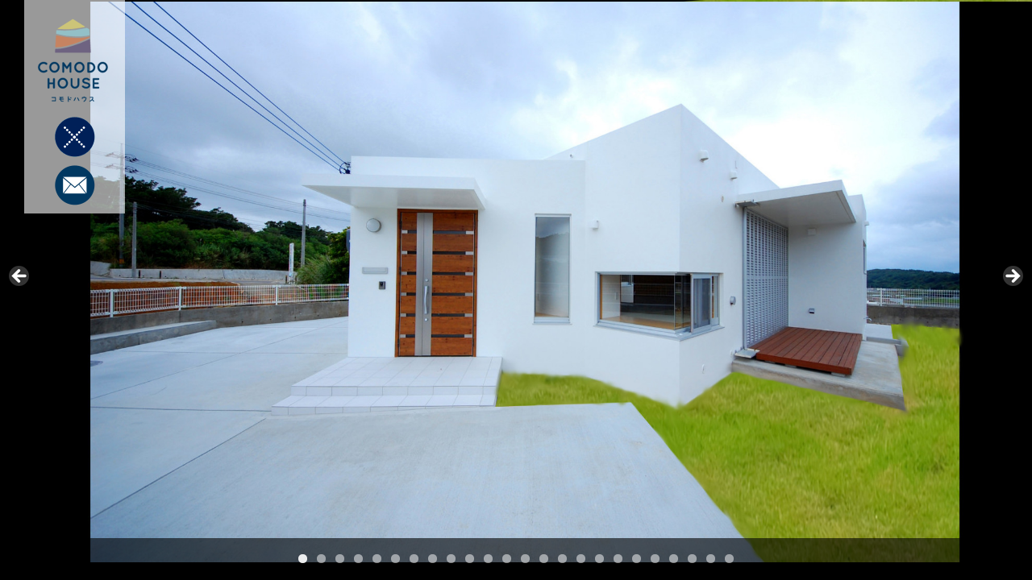

--- FILE ---
content_type: text/html; charset=UTF-8
request_url: https://comodohouse.jp/%E3%83%AA%E3%83%93%E3%83%B3%E3%82%B0%E3%82%92%E5%9B%B2%E3%81%86%E5%AE%B6/
body_size: 50400
content:
<!DOCTYPE HTML>
<html lang="ja">
<head>
<meta charset="utf-8">
<meta name="viewport" content="viewport-fit=cover,width=device-width,initial-scale=1">
<title>
WORKS | comodohouse | コモドハウス |沖縄 | comodohouse | コモドハウスcomodohouse | コモドハウス</title>
<meta name="keywords" content="沖縄,住宅,設計,住宅設計,注文住宅,デザイン,RC,自由設計,鉄筋コンクリート,分譲住宅">
<meta name="description" content="沖縄の注文住宅ハウスメーカーです。おきなわ型の快適住宅設計で沖縄の気候風土に対応した家づくり。コモドハウスの注文住宅は見た目の格好よさだけでなく、デザイン・機能性を追及した住宅設計をご提案いたします。" />
<link rel="stylesheet" href="https://comodohouse.jp/wp/wp-content/themes/comodohouse/style.css?1752456500">
<!-- Google tag (gtag.js) --> 
<script async src="https://www.googletagmanager.com/gtag/js?id=G-VTJ89R2X2D"></script> 
<script>
  window.dataLayer = window.dataLayer || [];
  function gtag(){dataLayer.push(arguments);}
  gtag('js', new Date());

  gtag('config', 'G-VTJ89R2X2D');
</script> 
<script>
  (function(i,s,o,g,r,a,m){i['GoogleAnalyticsObject']=r;i[r]=i[r]||function(){
  (i[r].q=i[r].q||[]).push(arguments)},i[r].l=1*new Date();a=s.createElement(o),
  m=s.getElementsByTagName(o)[0];a.async=1;a.src=g;m.parentNode.insertBefore(a,m)
  })(window,document,'script','//www.google-analytics.com/analytics.js','ga');
  ga('create', 'UA-49754598-1', 'comodohouse.jp');
  ga('send', 'pageview');
</script> 
<!-- Google Tag Manager --> 
<script>(function(w,d,s,l,i){w[l]=w[l]||[];w[l].push({'gtm.start':
new Date().getTime(),event:'gtm.js'});var f=d.getElementsByTagName(s)[0],
j=d.createElement(s),dl=l!='dataLayer'?'&l='+l:'';j.async=true;j.src=
'https://www.googletagmanager.com/gtm.js?id='+i+dl;f.parentNode.insertBefore(j,f);
})(window,document,'script','dataLayer','GTM-MVQ8VK7W');</script> 
<!-- End Google Tag Manager --> 
<!-- Google tag (gtag.js) --> <script async src="https://www.googletagmanager.com/gtag/js?id=AW-16621953200"></script> <script> window.dataLayer = window.dataLayer || []; function gtag(){dataLayer.push(arguments);} gtag('js', new Date()); gtag('config', 'AW-16621953200'); </script>

		<!-- All in One SEO 4.9.3 - aioseo.com -->
	<meta name="description" content="施工実績。コモドハウスの注文住宅はおきなわ型の快適住宅設計で沖縄の気候風土に対応した家づくり。見た目の格好よさだけでなく、デザイン・機能性を追及した住宅設計をご提案いたします。" />
	<meta name="robots" content="max-image-preview:large" />
	<meta name="author" content="comodohouse"/>
	<meta name="keywords" content="沖縄,住宅,設計,住宅設計,注文住宅,デザイナーズ,建築家,自由設計,分譲住宅" />
	<link rel="canonical" href="https://comodohouse.jp/%e3%83%aa%e3%83%93%e3%83%b3%e3%82%b0%e3%82%92%e5%9b%b2%e3%81%86%e5%ae%b6/" />
	<meta name="generator" content="All in One SEO (AIOSEO) 4.9.3" />

		<!-- Google Tag Manager -->
<script>(function(w,d,s,l,i){w[l]=w[l]||[];w[l].push({'gtm.start':
new Date().getTime(),event:'gtm.js'});var f=d.getElementsByTagName(s)[0],
j=d.createElement(s),dl=l!='dataLayer'?'&l='+l:'';j.async=true;j.src=
'https://www.googletagmanager.com/gtm.js?id='+i+dl;f.parentNode.insertBefore(j,f);
})(window,document,'script','dataLayer','GTM-W752V7SK');</script>
<!-- End Google Tag Manager -->
		<meta property="og:locale" content="ja_JP" />
		<meta property="og:site_name" content="comodohouse | コモドハウス |" />
		<meta property="og:type" content="article" />
		<meta property="og:title" content="WORKS | comodohouse | コモドハウス |沖縄 | comodohouse | コモドハウス" />
		<meta property="og:description" content="施工実績。コモドハウスの注文住宅はおきなわ型の快適住宅設計で沖縄の気候風土に対応した家づくり。見た目の格好よさだけでなく、デザイン・機能性を追及した住宅設計をご提案いたします。" />
		<meta property="og:url" content="https://comodohouse.jp/%e3%83%aa%e3%83%93%e3%83%b3%e3%82%b0%e3%82%92%e5%9b%b2%e3%81%86%e5%ae%b6/" />
		<meta property="og:image" content="https://comodohouse.jp/wp/wp-content/uploads/2021/06/comodo-ogp.jpg" />
		<meta property="og:image:secure_url" content="https://comodohouse.jp/wp/wp-content/uploads/2021/06/comodo-ogp.jpg" />
		<meta property="og:image:width" content="1200" />
		<meta property="og:image:height" content="1200" />
		<meta property="article:published_time" content="2015-11-12T00:08:49+00:00" />
		<meta property="article:modified_time" content="2016-12-06T10:21:40+00:00" />
		<meta property="article:publisher" content="https://www.facebook.com/Comodohouse" />
		<meta name="twitter:card" content="summary" />
		<meta name="twitter:title" content="WORKS | comodohouse | コモドハウス |沖縄 | comodohouse | コモドハウス" />
		<meta name="twitter:description" content="施工実績。コモドハウスの注文住宅はおきなわ型の快適住宅設計で沖縄の気候風土に対応した家づくり。見た目の格好よさだけでなく、デザイン・機能性を追及した住宅設計をご提案いたします。" />
		<meta name="twitter:image" content="https://comodohouse.jp/wp/wp-content/uploads/2021/06/comodo-ogp.jpg" />
		<script type="application/ld+json" class="aioseo-schema">
			{"@context":"https:\/\/schema.org","@graph":[{"@type":"Article","@id":"https:\/\/comodohouse.jp\/%e3%83%aa%e3%83%93%e3%83%b3%e3%82%b0%e3%82%92%e5%9b%b2%e3%81%86%e5%ae%b6\/#article","name":"WORKS | comodohouse | \u30b3\u30e2\u30c9\u30cf\u30a6\u30b9 |\u6c96\u7e04 | comodohouse | \u30b3\u30e2\u30c9\u30cf\u30a6\u30b9","headline":"\u30ea\u30d3\u30f3\u30b0\u3092\u56f2\u3046\u5bb6-\u5177\u5fd7\u982d-","author":{"@id":"https:\/\/comodohouse.jp\/author\/comodohouse\/#author"},"publisher":{"@id":"https:\/\/comodohouse.jp\/#organization"},"image":{"@type":"ImageObject","url":"https:\/\/comodohouse.jp\/wp\/wp-content\/uploads\/2015\/11\/DSC_1649SS.jpg","width":1980,"height":1080},"datePublished":"2015-11-12T09:08:49+09:00","dateModified":"2016-12-06T19:21:40+09:00","inLanguage":"ja","mainEntityOfPage":{"@id":"https:\/\/comodohouse.jp\/%e3%83%aa%e3%83%93%e3%83%b3%e3%82%b0%e3%82%92%e5%9b%b2%e3%81%86%e5%ae%b6\/#webpage"},"isPartOf":{"@id":"https:\/\/comodohouse.jp\/%e3%83%aa%e3%83%93%e3%83%b3%e3%82%b0%e3%82%92%e5%9b%b2%e3%81%86%e5%ae%b6\/#webpage"},"articleSection":"WORKS"},{"@type":"BreadcrumbList","@id":"https:\/\/comodohouse.jp\/%e3%83%aa%e3%83%93%e3%83%b3%e3%82%b0%e3%82%92%e5%9b%b2%e3%81%86%e5%ae%b6\/#breadcrumblist","itemListElement":[{"@type":"ListItem","@id":"https:\/\/comodohouse.jp#listItem","position":1,"name":"\u30db\u30fc\u30e0","item":"https:\/\/comodohouse.jp","nextItem":{"@type":"ListItem","@id":"https:\/\/comodohouse.jp\/category\/works\/#listItem","name":"WORKS"}},{"@type":"ListItem","@id":"https:\/\/comodohouse.jp\/category\/works\/#listItem","position":2,"name":"WORKS","item":"https:\/\/comodohouse.jp\/category\/works\/","nextItem":{"@type":"ListItem","@id":"https:\/\/comodohouse.jp\/%e3%83%aa%e3%83%93%e3%83%b3%e3%82%b0%e3%82%92%e5%9b%b2%e3%81%86%e5%ae%b6\/#listItem","name":"\u30ea\u30d3\u30f3\u30b0\u3092\u56f2\u3046\u5bb6-\u5177\u5fd7\u982d-"},"previousItem":{"@type":"ListItem","@id":"https:\/\/comodohouse.jp#listItem","name":"\u30db\u30fc\u30e0"}},{"@type":"ListItem","@id":"https:\/\/comodohouse.jp\/%e3%83%aa%e3%83%93%e3%83%b3%e3%82%b0%e3%82%92%e5%9b%b2%e3%81%86%e5%ae%b6\/#listItem","position":3,"name":"\u30ea\u30d3\u30f3\u30b0\u3092\u56f2\u3046\u5bb6-\u5177\u5fd7\u982d-","previousItem":{"@type":"ListItem","@id":"https:\/\/comodohouse.jp\/category\/works\/#listItem","name":"WORKS"}}]},{"@type":"Organization","@id":"https:\/\/comodohouse.jp\/#organization","name":"\u682a\u5f0f\u4f1a\u793e \u30b3\u30e2\u30c9\u30cf\u30a6\u30b9","url":"https:\/\/comodohouse.jp\/","telephone":"+81988980293","logo":{"@type":"ImageObject","url":"https:\/\/comodohouse.jp\/wp\/wp-content\/uploads\/2021\/06\/comodo-ogp.jpg","@id":"https:\/\/comodohouse.jp\/%e3%83%aa%e3%83%93%e3%83%b3%e3%82%b0%e3%82%92%e5%9b%b2%e3%81%86%e5%ae%b6\/#organizationLogo","width":1200,"height":1200},"image":{"@id":"https:\/\/comodohouse.jp\/%e3%83%aa%e3%83%93%e3%83%b3%e3%82%b0%e3%82%92%e5%9b%b2%e3%81%86%e5%ae%b6\/#organizationLogo"},"sameAs":["https:\/\/www.facebook.com\/Comodohouse"]},{"@type":"Person","@id":"https:\/\/comodohouse.jp\/author\/comodohouse\/#author","url":"https:\/\/comodohouse.jp\/author\/comodohouse\/","name":"comodohouse","image":{"@type":"ImageObject","@id":"https:\/\/comodohouse.jp\/%e3%83%aa%e3%83%93%e3%83%b3%e3%82%b0%e3%82%92%e5%9b%b2%e3%81%86%e5%ae%b6\/#authorImage","url":"https:\/\/secure.gravatar.com\/avatar\/fb59b0ffaaa0d2b63342360363c97950af6d9a062a24fb2b1830ca4a512897f3?s=96&d=mm&r=g","width":96,"height":96,"caption":"comodohouse"}},{"@type":"WebPage","@id":"https:\/\/comodohouse.jp\/%e3%83%aa%e3%83%93%e3%83%b3%e3%82%b0%e3%82%92%e5%9b%b2%e3%81%86%e5%ae%b6\/#webpage","url":"https:\/\/comodohouse.jp\/%e3%83%aa%e3%83%93%e3%83%b3%e3%82%b0%e3%82%92%e5%9b%b2%e3%81%86%e5%ae%b6\/","name":"WORKS | comodohouse | \u30b3\u30e2\u30c9\u30cf\u30a6\u30b9 |\u6c96\u7e04 | comodohouse | \u30b3\u30e2\u30c9\u30cf\u30a6\u30b9","description":"\u65bd\u5de5\u5b9f\u7e3e\u3002\u30b3\u30e2\u30c9\u30cf\u30a6\u30b9\u306e\u6ce8\u6587\u4f4f\u5b85\u306f\u304a\u304d\u306a\u308f\u578b\u306e\u5feb\u9069\u4f4f\u5b85\u8a2d\u8a08\u3067\u6c96\u7e04\u306e\u6c17\u5019\u98a8\u571f\u306b\u5bfe\u5fdc\u3057\u305f\u5bb6\u3065\u304f\u308a\u3002\u898b\u305f\u76ee\u306e\u683c\u597d\u3088\u3055\u3060\u3051\u3067\u306a\u304f\u3001\u30c7\u30b6\u30a4\u30f3\u30fb\u6a5f\u80fd\u6027\u3092\u8ffd\u53ca\u3057\u305f\u4f4f\u5b85\u8a2d\u8a08\u3092\u3054\u63d0\u6848\u3044\u305f\u3057\u307e\u3059\u3002","inLanguage":"ja","isPartOf":{"@id":"https:\/\/comodohouse.jp\/#website"},"breadcrumb":{"@id":"https:\/\/comodohouse.jp\/%e3%83%aa%e3%83%93%e3%83%b3%e3%82%b0%e3%82%92%e5%9b%b2%e3%81%86%e5%ae%b6\/#breadcrumblist"},"author":{"@id":"https:\/\/comodohouse.jp\/author\/comodohouse\/#author"},"creator":{"@id":"https:\/\/comodohouse.jp\/author\/comodohouse\/#author"},"image":{"@type":"ImageObject","url":"https:\/\/comodohouse.jp\/wp\/wp-content\/uploads\/2015\/11\/DSC_1649SS.jpg","@id":"https:\/\/comodohouse.jp\/%e3%83%aa%e3%83%93%e3%83%b3%e3%82%b0%e3%82%92%e5%9b%b2%e3%81%86%e5%ae%b6\/#mainImage","width":1980,"height":1080},"primaryImageOfPage":{"@id":"https:\/\/comodohouse.jp\/%e3%83%aa%e3%83%93%e3%83%b3%e3%82%b0%e3%82%92%e5%9b%b2%e3%81%86%e5%ae%b6\/#mainImage"},"datePublished":"2015-11-12T09:08:49+09:00","dateModified":"2016-12-06T19:21:40+09:00"},{"@type":"WebSite","@id":"https:\/\/comodohouse.jp\/#website","url":"https:\/\/comodohouse.jp\/","name":"comodohouse | \u30b3\u30e2\u30c9\u30cf\u30a6\u30b9","inLanguage":"ja","publisher":{"@id":"https:\/\/comodohouse.jp\/#organization"}}]}
		</script>
		<!-- All in One SEO -->

<link rel='dns-prefetch' href='//ajax.googleapis.com' />
<link rel='dns-prefetch' href='//use.fontawesome.com' />
<link rel="alternate" title="oEmbed (JSON)" type="application/json+oembed" href="https://comodohouse.jp/wp-json/oembed/1.0/embed?url=https%3A%2F%2Fcomodohouse.jp%2F%25e3%2583%25aa%25e3%2583%2593%25e3%2583%25b3%25e3%2582%25b0%25e3%2582%2592%25e5%259b%25b2%25e3%2581%2586%25e5%25ae%25b6%2F" />
<link rel="alternate" title="oEmbed (XML)" type="text/xml+oembed" href="https://comodohouse.jp/wp-json/oembed/1.0/embed?url=https%3A%2F%2Fcomodohouse.jp%2F%25e3%2583%25aa%25e3%2583%2593%25e3%2583%25b3%25e3%2582%25b0%25e3%2582%2592%25e5%259b%25b2%25e3%2581%2586%25e5%25ae%25b6%2F&#038;format=xml" />
<style id='wp-img-auto-sizes-contain-inline-css' type='text/css'>
img:is([sizes=auto i],[sizes^="auto," i]){contain-intrinsic-size:3000px 1500px}
/*# sourceURL=wp-img-auto-sizes-contain-inline-css */
</style>
<style id='wp-emoji-styles-inline-css' type='text/css'>

	img.wp-smiley, img.emoji {
		display: inline !important;
		border: none !important;
		box-shadow: none !important;
		height: 1em !important;
		width: 1em !important;
		margin: 0 0.07em !important;
		vertical-align: -0.1em !important;
		background: none !important;
		padding: 0 !important;
	}
/*# sourceURL=wp-emoji-styles-inline-css */
</style>
<link rel='stylesheet' id='wp-block-library-css' href='https://comodohouse.jp/wp/wp-includes/css/dist/block-library/style.min.css?ver=6.9' type='text/css' media='all' />
<style id='global-styles-inline-css' type='text/css'>
:root{--wp--preset--aspect-ratio--square: 1;--wp--preset--aspect-ratio--4-3: 4/3;--wp--preset--aspect-ratio--3-4: 3/4;--wp--preset--aspect-ratio--3-2: 3/2;--wp--preset--aspect-ratio--2-3: 2/3;--wp--preset--aspect-ratio--16-9: 16/9;--wp--preset--aspect-ratio--9-16: 9/16;--wp--preset--color--black: #000000;--wp--preset--color--cyan-bluish-gray: #abb8c3;--wp--preset--color--white: #ffffff;--wp--preset--color--pale-pink: #f78da7;--wp--preset--color--vivid-red: #cf2e2e;--wp--preset--color--luminous-vivid-orange: #ff6900;--wp--preset--color--luminous-vivid-amber: #fcb900;--wp--preset--color--light-green-cyan: #7bdcb5;--wp--preset--color--vivid-green-cyan: #00d084;--wp--preset--color--pale-cyan-blue: #8ed1fc;--wp--preset--color--vivid-cyan-blue: #0693e3;--wp--preset--color--vivid-purple: #9b51e0;--wp--preset--gradient--vivid-cyan-blue-to-vivid-purple: linear-gradient(135deg,rgb(6,147,227) 0%,rgb(155,81,224) 100%);--wp--preset--gradient--light-green-cyan-to-vivid-green-cyan: linear-gradient(135deg,rgb(122,220,180) 0%,rgb(0,208,130) 100%);--wp--preset--gradient--luminous-vivid-amber-to-luminous-vivid-orange: linear-gradient(135deg,rgb(252,185,0) 0%,rgb(255,105,0) 100%);--wp--preset--gradient--luminous-vivid-orange-to-vivid-red: linear-gradient(135deg,rgb(255,105,0) 0%,rgb(207,46,46) 100%);--wp--preset--gradient--very-light-gray-to-cyan-bluish-gray: linear-gradient(135deg,rgb(238,238,238) 0%,rgb(169,184,195) 100%);--wp--preset--gradient--cool-to-warm-spectrum: linear-gradient(135deg,rgb(74,234,220) 0%,rgb(151,120,209) 20%,rgb(207,42,186) 40%,rgb(238,44,130) 60%,rgb(251,105,98) 80%,rgb(254,248,76) 100%);--wp--preset--gradient--blush-light-purple: linear-gradient(135deg,rgb(255,206,236) 0%,rgb(152,150,240) 100%);--wp--preset--gradient--blush-bordeaux: linear-gradient(135deg,rgb(254,205,165) 0%,rgb(254,45,45) 50%,rgb(107,0,62) 100%);--wp--preset--gradient--luminous-dusk: linear-gradient(135deg,rgb(255,203,112) 0%,rgb(199,81,192) 50%,rgb(65,88,208) 100%);--wp--preset--gradient--pale-ocean: linear-gradient(135deg,rgb(255,245,203) 0%,rgb(182,227,212) 50%,rgb(51,167,181) 100%);--wp--preset--gradient--electric-grass: linear-gradient(135deg,rgb(202,248,128) 0%,rgb(113,206,126) 100%);--wp--preset--gradient--midnight: linear-gradient(135deg,rgb(2,3,129) 0%,rgb(40,116,252) 100%);--wp--preset--font-size--small: 13px;--wp--preset--font-size--medium: 20px;--wp--preset--font-size--large: 36px;--wp--preset--font-size--x-large: 42px;--wp--preset--spacing--20: 0.44rem;--wp--preset--spacing--30: 0.67rem;--wp--preset--spacing--40: 1rem;--wp--preset--spacing--50: 1.5rem;--wp--preset--spacing--60: 2.25rem;--wp--preset--spacing--70: 3.38rem;--wp--preset--spacing--80: 5.06rem;--wp--preset--shadow--natural: 6px 6px 9px rgba(0, 0, 0, 0.2);--wp--preset--shadow--deep: 12px 12px 50px rgba(0, 0, 0, 0.4);--wp--preset--shadow--sharp: 6px 6px 0px rgba(0, 0, 0, 0.2);--wp--preset--shadow--outlined: 6px 6px 0px -3px rgb(255, 255, 255), 6px 6px rgb(0, 0, 0);--wp--preset--shadow--crisp: 6px 6px 0px rgb(0, 0, 0);}:where(.is-layout-flex){gap: 0.5em;}:where(.is-layout-grid){gap: 0.5em;}body .is-layout-flex{display: flex;}.is-layout-flex{flex-wrap: wrap;align-items: center;}.is-layout-flex > :is(*, div){margin: 0;}body .is-layout-grid{display: grid;}.is-layout-grid > :is(*, div){margin: 0;}:where(.wp-block-columns.is-layout-flex){gap: 2em;}:where(.wp-block-columns.is-layout-grid){gap: 2em;}:where(.wp-block-post-template.is-layout-flex){gap: 1.25em;}:where(.wp-block-post-template.is-layout-grid){gap: 1.25em;}.has-black-color{color: var(--wp--preset--color--black) !important;}.has-cyan-bluish-gray-color{color: var(--wp--preset--color--cyan-bluish-gray) !important;}.has-white-color{color: var(--wp--preset--color--white) !important;}.has-pale-pink-color{color: var(--wp--preset--color--pale-pink) !important;}.has-vivid-red-color{color: var(--wp--preset--color--vivid-red) !important;}.has-luminous-vivid-orange-color{color: var(--wp--preset--color--luminous-vivid-orange) !important;}.has-luminous-vivid-amber-color{color: var(--wp--preset--color--luminous-vivid-amber) !important;}.has-light-green-cyan-color{color: var(--wp--preset--color--light-green-cyan) !important;}.has-vivid-green-cyan-color{color: var(--wp--preset--color--vivid-green-cyan) !important;}.has-pale-cyan-blue-color{color: var(--wp--preset--color--pale-cyan-blue) !important;}.has-vivid-cyan-blue-color{color: var(--wp--preset--color--vivid-cyan-blue) !important;}.has-vivid-purple-color{color: var(--wp--preset--color--vivid-purple) !important;}.has-black-background-color{background-color: var(--wp--preset--color--black) !important;}.has-cyan-bluish-gray-background-color{background-color: var(--wp--preset--color--cyan-bluish-gray) !important;}.has-white-background-color{background-color: var(--wp--preset--color--white) !important;}.has-pale-pink-background-color{background-color: var(--wp--preset--color--pale-pink) !important;}.has-vivid-red-background-color{background-color: var(--wp--preset--color--vivid-red) !important;}.has-luminous-vivid-orange-background-color{background-color: var(--wp--preset--color--luminous-vivid-orange) !important;}.has-luminous-vivid-amber-background-color{background-color: var(--wp--preset--color--luminous-vivid-amber) !important;}.has-light-green-cyan-background-color{background-color: var(--wp--preset--color--light-green-cyan) !important;}.has-vivid-green-cyan-background-color{background-color: var(--wp--preset--color--vivid-green-cyan) !important;}.has-pale-cyan-blue-background-color{background-color: var(--wp--preset--color--pale-cyan-blue) !important;}.has-vivid-cyan-blue-background-color{background-color: var(--wp--preset--color--vivid-cyan-blue) !important;}.has-vivid-purple-background-color{background-color: var(--wp--preset--color--vivid-purple) !important;}.has-black-border-color{border-color: var(--wp--preset--color--black) !important;}.has-cyan-bluish-gray-border-color{border-color: var(--wp--preset--color--cyan-bluish-gray) !important;}.has-white-border-color{border-color: var(--wp--preset--color--white) !important;}.has-pale-pink-border-color{border-color: var(--wp--preset--color--pale-pink) !important;}.has-vivid-red-border-color{border-color: var(--wp--preset--color--vivid-red) !important;}.has-luminous-vivid-orange-border-color{border-color: var(--wp--preset--color--luminous-vivid-orange) !important;}.has-luminous-vivid-amber-border-color{border-color: var(--wp--preset--color--luminous-vivid-amber) !important;}.has-light-green-cyan-border-color{border-color: var(--wp--preset--color--light-green-cyan) !important;}.has-vivid-green-cyan-border-color{border-color: var(--wp--preset--color--vivid-green-cyan) !important;}.has-pale-cyan-blue-border-color{border-color: var(--wp--preset--color--pale-cyan-blue) !important;}.has-vivid-cyan-blue-border-color{border-color: var(--wp--preset--color--vivid-cyan-blue) !important;}.has-vivid-purple-border-color{border-color: var(--wp--preset--color--vivid-purple) !important;}.has-vivid-cyan-blue-to-vivid-purple-gradient-background{background: var(--wp--preset--gradient--vivid-cyan-blue-to-vivid-purple) !important;}.has-light-green-cyan-to-vivid-green-cyan-gradient-background{background: var(--wp--preset--gradient--light-green-cyan-to-vivid-green-cyan) !important;}.has-luminous-vivid-amber-to-luminous-vivid-orange-gradient-background{background: var(--wp--preset--gradient--luminous-vivid-amber-to-luminous-vivid-orange) !important;}.has-luminous-vivid-orange-to-vivid-red-gradient-background{background: var(--wp--preset--gradient--luminous-vivid-orange-to-vivid-red) !important;}.has-very-light-gray-to-cyan-bluish-gray-gradient-background{background: var(--wp--preset--gradient--very-light-gray-to-cyan-bluish-gray) !important;}.has-cool-to-warm-spectrum-gradient-background{background: var(--wp--preset--gradient--cool-to-warm-spectrum) !important;}.has-blush-light-purple-gradient-background{background: var(--wp--preset--gradient--blush-light-purple) !important;}.has-blush-bordeaux-gradient-background{background: var(--wp--preset--gradient--blush-bordeaux) !important;}.has-luminous-dusk-gradient-background{background: var(--wp--preset--gradient--luminous-dusk) !important;}.has-pale-ocean-gradient-background{background: var(--wp--preset--gradient--pale-ocean) !important;}.has-electric-grass-gradient-background{background: var(--wp--preset--gradient--electric-grass) !important;}.has-midnight-gradient-background{background: var(--wp--preset--gradient--midnight) !important;}.has-small-font-size{font-size: var(--wp--preset--font-size--small) !important;}.has-medium-font-size{font-size: var(--wp--preset--font-size--medium) !important;}.has-large-font-size{font-size: var(--wp--preset--font-size--large) !important;}.has-x-large-font-size{font-size: var(--wp--preset--font-size--x-large) !important;}
/*# sourceURL=global-styles-inline-css */
</style>

<style id='classic-theme-styles-inline-css' type='text/css'>
/*! This file is auto-generated */
.wp-block-button__link{color:#fff;background-color:#32373c;border-radius:9999px;box-shadow:none;text-decoration:none;padding:calc(.667em + 2px) calc(1.333em + 2px);font-size:1.125em}.wp-block-file__button{background:#32373c;color:#fff;text-decoration:none}
/*# sourceURL=/wp-includes/css/classic-themes.min.css */
</style>
<style id='font-awesome-svg-styles-default-inline-css' type='text/css'>
.svg-inline--fa {
  display: inline-block;
  height: 1em;
  overflow: visible;
  vertical-align: -.125em;
}
/*# sourceURL=font-awesome-svg-styles-default-inline-css */
</style>
<link rel='stylesheet' id='font-awesome-svg-styles-css' href='http://comodohouse.jp/wp/wp-content/uploads/font-awesome/v6.7.2/css/svg-with-js.css' type='text/css' media='all' />
<style id='font-awesome-svg-styles-inline-css' type='text/css'>
   .wp-block-font-awesome-icon svg::before,
   .wp-rich-text-font-awesome-icon svg::before {content: unset;}
/*# sourceURL=font-awesome-svg-styles-inline-css */
</style>
<link rel='stylesheet' id='font-awesome-official-css' href='https://use.fontawesome.com/releases/v6.7.2/css/all.css' type='text/css' media='all' integrity="sha384-nRgPTkuX86pH8yjPJUAFuASXQSSl2/bBUiNV47vSYpKFxHJhbcrGnmlYpYJMeD7a" crossorigin="anonymous" />
<link rel='stylesheet' id='font-awesome-official-v4shim-css' href='https://use.fontawesome.com/releases/v6.7.2/css/v4-shims.css' type='text/css' media='all' integrity="sha384-npPMK6zwqNmU3qyCCxEcWJkLBNYxEFM1nGgSoAWuCCXqVVz0cvwKEMfyTNkOxM2N" crossorigin="anonymous" />
<link rel='stylesheet' id='jquery.lightbox.min.css-css' href='https://comodohouse.jp/wp/wp-content/plugins/wp-jquery-lightbox/lightboxes/wp-jquery-lightbox/styles/lightbox.min.css?ver=2.3.4' type='text/css' media='all' />
<link rel='stylesheet' id='jqlb-overrides-css' href='https://comodohouse.jp/wp/wp-content/plugins/wp-jquery-lightbox/lightboxes/wp-jquery-lightbox/styles/overrides.css?ver=2.3.4' type='text/css' media='all' />
<style id='jqlb-overrides-inline-css' type='text/css'>

			#outerImageContainer {
				box-shadow: 0 0 4px 2px rgba(0,0,0,.2);
			}
			#imageContainer{
				padding: 6px;
			}
			#imageDataContainer {
				box-shadow: none;
				z-index: auto;
			}
			#prevArrow,
			#nextArrow{
				background-color: rgba(255,255,255,.7;
				color: #000000;
			}
/*# sourceURL=jqlb-overrides-inline-css */
</style>
<script type="text/javascript" src="//ajax.googleapis.com/ajax/libs/jquery/3.7.1/jquery.min.js?ver=6.9" id="jquery-js"></script>
<script type="text/javascript" src="https://comodohouse.jp/wp/wp-content/themes/comodohouse/js/custom.js?ver=3.7.1" id="custom-js"></script>
<link rel="https://api.w.org/" href="https://comodohouse.jp/wp-json/" /><link rel="alternate" title="JSON" type="application/json" href="https://comodohouse.jp/wp-json/wp/v2/posts/2160" /><link rel="EditURI" type="application/rsd+xml" title="RSD" href="https://comodohouse.jp/wp/xmlrpc.php?rsd" />
<meta name="generator" content="WordPress 6.9" />
<link rel='shortlink' href='https://comodohouse.jp/?p=2160' />
<link rel='stylesheet' id='metaslider-flex-slider-css' href='https://comodohouse.jp/wp/wp-content/plugins/ml-slider/assets/sliders/flexslider/flexslider.css?ver=3.104.0' type='text/css' media='all' property='stylesheet' />
<link rel='stylesheet' id='metaslider-public-css' href='https://comodohouse.jp/wp/wp-content/plugins/ml-slider/assets/metaslider/public.css?ver=3.104.0' type='text/css' media='all' property='stylesheet' />
<style id='metaslider-public-inline-css' type='text/css'>
@media only screen and (max-width: 767px) { .hide-arrows-smartphone .flex-direction-nav, .hide-navigation-smartphone .flex-control-paging, .hide-navigation-smartphone .flex-control-nav, .hide-navigation-smartphone .filmstrip, .hide-slideshow-smartphone, .metaslider-hidden-content.hide-smartphone{ display: none!important; }}@media only screen and (min-width : 768px) and (max-width: 1023px) { .hide-arrows-tablet .flex-direction-nav, .hide-navigation-tablet .flex-control-paging, .hide-navigation-tablet .flex-control-nav, .hide-navigation-tablet .filmstrip, .hide-slideshow-tablet, .metaslider-hidden-content.hide-tablet{ display: none!important; }}@media only screen and (min-width : 1024px) and (max-width: 1439px) { .hide-arrows-laptop .flex-direction-nav, .hide-navigation-laptop .flex-control-paging, .hide-navigation-laptop .flex-control-nav, .hide-navigation-laptop .filmstrip, .hide-slideshow-laptop, .metaslider-hidden-content.hide-laptop{ display: none!important; }}@media only screen and (min-width : 1440px) { .hide-arrows-desktop .flex-direction-nav, .hide-navigation-desktop .flex-control-paging, .hide-navigation-desktop .flex-control-nav, .hide-navigation-desktop .filmstrip, .hide-slideshow-desktop, .metaslider-hidden-content.hide-desktop{ display: none!important; }}
/*# sourceURL=metaslider-public-inline-css */
</style>
</head>
<body id="body_works">
<!-- Google Tag Manager (noscript) -->
<noscript>
<iframe src="https://www.googletagmanager.com/ns.html?id=GTM-MVQ8VK7W"
height="0" width="0" style="display:none;visibility:hidden"></iframe>
</noscript>
<!-- End Google Tag Manager (noscript) -->
<header id="header_works">
<div id="works_slide">
  <div class="works_menu"> <a href="https://comodohouse.jp"><img src="https://comodohouse.jp/wp/wp-content/themes/comodohouse/img/logo2.png" alt="comodohouse"></a>
    <div class="works_back_bt"><a href="#" onClick="window.close(); return false;"><img src="https://comodohouse.jp/wp/wp-content/themes/comodohouse/img/close.png" alt="閉じる"></a></div>
    <div class="works_mail_bt"><a href="https://comodohouse.jp/contact"><img src="https://comodohouse.jp/wp/wp-content/themes/comodohouse/img/mail.png" alt="資料請求"></a></div>
  </div>
  <div class="works_menu_s c-fix">
    <div class="logoimg_s"><a href="https://comodohouse.jp"><img src="https://comodohouse.jp/wp/wp-content/themes/comodohouse/img/logo.png" alt="comodohouse"></div>
    <div class="works_back_bt"><a href="https://comodohouse.jp#works_wrap"><img src="https://comodohouse.jp/wp/wp-content/themes/comodohouse/img/back.png" alt="戻る"></a></div>
    <div class="works_mail_bt"><a href="https://comodohouse.jp/contact"><img src="https://comodohouse.jp/wp/wp-content/themes/comodohouse/img/mail.png" alt="資料請求"></a></div>
  </div>
  <div class="slideimg">
    <div id="metaslider-id-2134" style="width: 100%; margin: 0 auto;" class="ml-slider-3-104-0 metaslider metaslider-flex metaslider-2134 ml-slider has-dots-nav ms-theme-default" role="region" aria-label="リビングを囲う家" data-height="1080" data-width="1980">
    <div id="metaslider_container_2134">
        <div id="metaslider_2134" class="flexslider">
            <ul class='slides'>
                <li style="display: block; width: 100%;" class="slide-2163 ms-image " aria-roledescription="slide" data-date="2015-11-14 13:39:25" data-filename="DSC_1649SS.jpg" data-slide-type="image"><img fetchpriority="high" decoding="async" src="https://comodohouse.jp/wp/wp-content/uploads/2015/11/DSC_1649SS.jpg" height="1080" width="1980" alt="" class="slider-2134 slide-2163 msDefaultImage" /></li>
                <li style="display: none; width: 100%;" class="slide-2137 ms-image " aria-roledescription="slide" data-date="2015-11-11 17:47:28" data-filename="DSC_1655_s.jpg" data-slide-type="image"><img decoding="async" src="https://comodohouse.jp/wp/wp-content/uploads/2015/11/DSC_1655_s.jpg" height="1080" width="1980" alt="" class="slider-2134 slide-2137 msDefaultImage" /></li>
                <li style="display: none; width: 100%;" class="slide-2154 ms-image " aria-roledescription="slide" data-date="2015-11-11 17:48:05" data-filename="DSC_1763_s-1920x1047.jpg" data-slide-type="image"><img decoding="async" src="https://comodohouse.jp/wp/wp-content/uploads/2015/11/DSC_1763_s-1920x1047.jpg" height="1080" width="1980" alt="" class="slider-2134 slide-2154 msDefaultImage" /></li>
                <li style="display: none; width: 100%;" class="slide-2139 ms-image " aria-roledescription="slide" data-date="2015-11-11 17:47:32" data-filename="DSC_1679_s.jpg" data-slide-type="image"><img loading="lazy" decoding="async" src="https://comodohouse.jp/wp/wp-content/uploads/2015/11/DSC_1679_s.jpg" height="1080" width="1980" alt="" class="slider-2134 slide-2139 msDefaultImage" /></li>
                <li style="display: none; width: 100%;" class="slide-2143 ms-image " aria-roledescription="slide" data-date="2015-11-11 17:47:41" data-filename="DSC_1696_s.jpg" data-slide-type="image"><img loading="lazy" decoding="async" src="https://comodohouse.jp/wp/wp-content/uploads/2015/11/DSC_1696_s.jpg" height="1080" width="1980" alt="" class="slider-2134 slide-2143 msDefaultImage" /></li>
                <li style="display: none; width: 100%;" class="slide-2142 ms-image " aria-roledescription="slide" data-date="2015-11-11 17:47:38" data-filename="DSC_1690_s.jpg" data-slide-type="image"><img loading="lazy" decoding="async" src="https://comodohouse.jp/wp/wp-content/uploads/2015/11/DSC_1690_s.jpg" height="1080" width="1980" alt="" class="slider-2134 slide-2142 msDefaultImage" /></li>
                <li style="display: none; width: 100%;" class="slide-2144 ms-image " aria-roledescription="slide" data-date="2015-11-11 17:47:43" data-filename="DSC_1701_s-1920x1047.jpg" data-slide-type="image"><img loading="lazy" decoding="async" src="https://comodohouse.jp/wp/wp-content/uploads/2015/11/DSC_1701_s-1920x1047.jpg" height="1080" width="1980" alt="" class="slider-2134 slide-2144 msDefaultImage" /></li>
                <li style="display: none; width: 100%;" class="slide-2145 ms-image " aria-roledescription="slide" data-date="2015-11-11 17:47:45" data-filename="DSC_1705_s-1920x1047.jpg" data-slide-type="image"><img loading="lazy" decoding="async" src="https://comodohouse.jp/wp/wp-content/uploads/2015/11/DSC_1705_s-1920x1047.jpg" height="1080" width="1980" alt="" class="slider-2134 slide-2145 msDefaultImage" /></li>
                <li style="display: none; width: 100%;" class="slide-2146 ms-image " aria-roledescription="slide" data-date="2015-11-11 17:47:47" data-filename="DSC_1709_s-1920x1047.jpg" data-slide-type="image"><img loading="lazy" decoding="async" src="https://comodohouse.jp/wp/wp-content/uploads/2015/11/DSC_1709_s-1920x1047.jpg" height="1080" width="1980" alt="" class="slider-2134 slide-2146 msDefaultImage" /></li>
                <li style="display: none; width: 100%;" class="slide-2140 ms-image " aria-roledescription="slide" data-date="2015-11-11 17:47:34" data-filename="DSC_1686_s.jpg" data-slide-type="image"><img loading="lazy" decoding="async" src="https://comodohouse.jp/wp/wp-content/uploads/2015/11/DSC_1686_s.jpg" height="1080" width="1980" alt="" class="slider-2134 slide-2140 msDefaultImage" /><div class="caption-wrap"><div class="caption">小上がりの和室をリビングに併設する事で腰を掛けながら家族と団欒できる</div></div></li>
                <li style="display: none; width: 100%;" class="slide-2141 ms-image " aria-roledescription="slide" data-date="2015-11-11 17:47:36" data-filename="DSC_1687_s.jpg" data-slide-type="image"><img loading="lazy" decoding="async" src="https://comodohouse.jp/wp/wp-content/uploads/2015/11/DSC_1687_s.jpg" height="1080" width="1980" alt="" class="slider-2134 slide-2141 msDefaultImage" /><div class="caption-wrap"><div class="caption">小上がり部分はキャスター付収納に</div></div></li>
                <li style="display: none; width: 100%;" class="slide-2147 ms-image " aria-roledescription="slide" data-date="2015-11-11 17:47:49" data-filename="DSC_1712_s-1920x1047.jpg" data-slide-type="image"><img loading="lazy" decoding="async" src="https://comodohouse.jp/wp/wp-content/uploads/2015/11/DSC_1712_s-1920x1047.jpg" height="1080" width="1980" alt="" class="slider-2134 slide-2147 msDefaultImage" /></li>
                <li style="display: none; width: 100%;" class="slide-2148 ms-image " aria-roledescription="slide" data-date="2015-11-11 17:47:51" data-filename="DSC_1716_s-1920x1047.jpg" data-slide-type="image"><img loading="lazy" decoding="async" src="https://comodohouse.jp/wp/wp-content/uploads/2015/11/DSC_1716_s-1920x1047.jpg" height="1080" width="1980" alt="" class="slider-2134 slide-2148 msDefaultImage" /></li>
                <li style="display: none; width: 100%;" class="slide-2149 ms-image " aria-roledescription="slide" data-date="2015-11-11 17:47:53" data-filename="DSC_1723_s-1920x1047.jpg" data-slide-type="image"><img loading="lazy" decoding="async" src="https://comodohouse.jp/wp/wp-content/uploads/2015/11/DSC_1723_s-1920x1047.jpg" height="1080" width="1980" alt="" class="slider-2134 slide-2149 msDefaultImage" /></li>
                <li style="display: none; width: 100%;" class="slide-2150 ms-image " aria-roledescription="slide" data-date="2015-11-11 17:47:57" data-filename="DSC_1726_s-1920x1047.jpg" data-slide-type="image"><img loading="lazy" decoding="async" src="https://comodohouse.jp/wp/wp-content/uploads/2015/11/DSC_1726_s-1920x1047.jpg" height="1080" width="1980" alt="" class="slider-2134 slide-2150 msDefaultImage" /></li>
                <li style="display: none; width: 100%;" class="slide-2151 ms-image " aria-roledescription="slide" data-date="2015-11-11 17:47:59" data-filename="DSC_1733_s-1920x1047.jpg" data-slide-type="image"><img loading="lazy" decoding="async" src="https://comodohouse.jp/wp/wp-content/uploads/2015/11/DSC_1733_s-1920x1047.jpg" height="1080" width="1980" alt="" class="slider-2134 slide-2151 msDefaultImage" /></li>
                <li style="display: none; width: 100%;" class="slide-2152 ms-image " aria-roledescription="slide" data-date="2015-11-11 17:48:01" data-filename="DSC_1749_s-1920x1047.jpg" data-slide-type="image"><img loading="lazy" decoding="async" src="https://comodohouse.jp/wp/wp-content/uploads/2015/11/DSC_1749_s-1920x1047.jpg" height="1080" width="1980" alt="" class="slider-2134 slide-2152 msDefaultImage" /></li>
                <li style="display: none; width: 100%;" class="slide-2153 ms-image " aria-roledescription="slide" data-date="2015-11-11 17:48:03" data-filename="DSC_1752_s-1920x1047.jpg" data-slide-type="image"><img loading="lazy" decoding="async" src="https://comodohouse.jp/wp/wp-content/uploads/2015/11/DSC_1752_s-1920x1047.jpg" height="1080" width="1980" alt="" class="slider-2134 slide-2153 msDefaultImage" /></li>
                <li style="display: none; width: 100%;" class="slide-2157 ms-image " aria-roledescription="slide" data-date="2015-11-11 17:48:11" data-filename="DSC_1780_s-1920x1047.jpg" data-slide-type="image"><img loading="lazy" decoding="async" src="https://comodohouse.jp/wp/wp-content/uploads/2015/11/DSC_1780_s-1920x1047.jpg" height="1080" width="1980" alt="" class="slider-2134 slide-2157 msDefaultImage" /></li>
                <li style="display: none; width: 100%;" class="slide-2158 ms-image " aria-roledescription="slide" data-date="2015-11-11 17:48:13" data-filename="DSC_1782_s-1920x1047.jpg" data-slide-type="image"><img loading="lazy" decoding="async" src="https://comodohouse.jp/wp/wp-content/uploads/2015/11/DSC_1782_s-1920x1047.jpg" height="1080" width="1980" alt="" class="slider-2134 slide-2158 msDefaultImage" /></li>
                <li style="display: none; width: 100%;" class="slide-2155 ms-image " aria-roledescription="slide" data-date="2015-11-11 17:48:07" data-filename="DSC_1770_s-1920x1047.jpg" data-slide-type="image"><img loading="lazy" decoding="async" src="https://comodohouse.jp/wp/wp-content/uploads/2015/11/DSC_1770_s-1920x1047.jpg" height="1080" width="1980" alt="" class="slider-2134 slide-2155 msDefaultImage" /></li>
                <li style="display: none; width: 100%;" class="slide-2156 ms-image " aria-roledescription="slide" data-date="2015-11-11 17:48:09" data-filename="DSC_1775_s-1920x1047.jpg" data-slide-type="image"><img loading="lazy" decoding="async" src="https://comodohouse.jp/wp/wp-content/uploads/2015/11/DSC_1775_s-1920x1047.jpg" height="1080" width="1980" alt="" class="slider-2134 slide-2156 msDefaultImage" /></li>
                <li style="display: none; width: 100%;" class="slide-2138 ms-image " aria-roledescription="slide" data-date="2015-11-11 17:47:30" data-filename="DSC_1667_s.jpg" data-slide-type="image"><img loading="lazy" decoding="async" src="https://comodohouse.jp/wp/wp-content/uploads/2015/11/DSC_1667_s.jpg" height="1080" width="1980" alt="" class="slider-2134 slide-2138 msDefaultImage" /></li>
                <li style="display: none; width: 100%;" class="slide-2159 ms-image " aria-roledescription="slide" data-date="2015-11-11 17:48:15" data-filename="DSC_1808_s-1920x1047.jpg" data-slide-type="image"><img loading="lazy" decoding="async" src="https://comodohouse.jp/wp/wp-content/uploads/2015/11/DSC_1808_s-1920x1047.jpg" height="1080" width="1980" alt="" class="slider-2134 slide-2159 msDefaultImage" /></li>
            </ul>
        </div>
        
    </div>
</div>
  </div>
  <div class="slide_infobox">
    <h3>
      リビングを囲う家-具志頭-    </h3>
  </div>
</div>
<footer class="c-fix" id="works_footer">
    <small id="copyright">COPYRIGHT (C)2014 comodohouse.jp</small>
</footer>
<div id="works_slide_control">
<script type="speculationrules">
{"prefetch":[{"source":"document","where":{"and":[{"href_matches":"/*"},{"not":{"href_matches":["/wp/wp-*.php","/wp/wp-admin/*","/wp/wp-content/uploads/*","/wp/wp-content/*","/wp/wp-content/plugins/*","/wp/wp-content/themes/comodohouse/*","/*\\?(.+)"]}},{"not":{"selector_matches":"a[rel~=\"nofollow\"]"}},{"not":{"selector_matches":".no-prefetch, .no-prefetch a"}}]},"eagerness":"conservative"}]}
</script>
<script type="text/javascript" src="https://comodohouse.jp/wp/wp-content/plugins/wp-jquery-lightbox/lightboxes/wp-jquery-lightbox/vendor/jquery.touchwipe.min.js?ver=2.3.4" id="wp-jquery-lightbox-swipe-js"></script>
<script type="text/javascript" src="https://comodohouse.jp/wp/wp-content/plugins/wp-jquery-lightbox/inc/purify.min.js?ver=2.3.4" id="wp-jquery-lightbox-purify-js"></script>
<script type="text/javascript" src="https://comodohouse.jp/wp/wp-content/plugins/wp-jquery-lightbox/lightboxes/wp-jquery-lightbox/vendor/panzoom.min.js?ver=2.3.4" id="wp-jquery-lightbox-panzoom-js"></script>
<script type="text/javascript" id="wp-jquery-lightbox-js-extra">
/* <![CDATA[ */
var JQLBSettings = {"showTitle":"1","useAltForTitle":"1","showCaption":"1","showNumbers":"1","fitToScreen":"1","resizeSpeed":"400","showDownload":"","navbarOnTop":"","marginSize":"0","mobileMarginSize":"10","slideshowSpeed":"4000","allowPinchZoom":"1","borderSize":"6","borderColor":"#fff","overlayColor":"#fff","overlayOpacity":"0.7","newNavStyle":"1","fixedNav":"1","showInfoBar":"0","prevLinkTitle":"\u524d\u306e\u753b\u50cf","nextLinkTitle":"\u6b21\u306e\u753b\u50cf","closeTitle":"\u30ae\u30e3\u30e9\u30ea\u30fc\u3092\u9589\u3058\u308b","image":"\u753b\u50cf ","of":"\u306e","download":"\u30c0\u30a6\u30f3\u30ed\u30fc\u30c9","pause":"(\u30b9\u30e9\u30a4\u30c9\u30b7\u30e7\u30fc\u3092\u4e00\u6642\u505c\u6b62\u3059\u308b)","play":"(\u30b9\u30e9\u30a4\u30c9\u30b7\u30e7\u30fc\u3092\u518d\u751f\u3059\u308b)"};
//# sourceURL=wp-jquery-lightbox-js-extra
/* ]]> */
</script>
<script type="text/javascript" src="https://comodohouse.jp/wp/wp-content/plugins/wp-jquery-lightbox/lightboxes/wp-jquery-lightbox/jquery.lightbox.js?ver=2.3.4" id="wp-jquery-lightbox-js"></script>
<script type="text/javascript" src="https://comodohouse.jp/wp/wp-content/plugins/ml-slider/assets/sliders/flexslider/jquery.flexslider.min.js?ver=3.104.0" id="metaslider-flex-slider-js"></script>
<script type="text/javascript" id="metaslider-flex-slider-js-after">
/* <![CDATA[ */
var metaslider_2134 = function($) {
            $('#metaslider_2134').flexslider({ 
                slideshowSpeed:4000,
                animation:"fade",
                controlNav:true,
                directionNav:true,
                pauseOnHover:true,
                direction:"horizontal",
                reverse:false,
                keyboard:1,
                touch:1,
                animationSpeed:1000,
                prevText:"&lt;",
                nextText:"&gt;",
                smoothHeight:false,
                fadeFirstSlide:false,
                slideshow:false,
                pausePlay:false,
                showPlayText:false,
                playText:false,
                pauseText:false,
                start: function(slider) {
                slider.find('.flex-prev').attr('aria-label', 'Previous');
                    slider.find('.flex-next').attr('aria-label', 'Next');
                
                // Function to disable focusable elements in aria-hidden slides
                function disableAriaHiddenFocusableElements() {
                    var slider_ = $('#metaslider_2134');
                    
                    // Disable focusable elements in slides with aria-hidden='true'
                    slider_.find('.slides li[aria-hidden="true"] a, .slides li[aria-hidden="true"] button, .slides li[aria-hidden="true"] input, .slides li[aria-hidden="true"] select, .slides li[aria-hidden="true"] textarea, .slides li[aria-hidden="true"] [tabindex]:not([tabindex="-1"])').attr('tabindex', '-1');
                    
                    // Disable focusable elements in cloned slides (these should never be focusable)
                    slider_.find('.slides li.clone a, .slides li.clone button, .slides li.clone input, .slides li.clone select, .slides li.clone textarea, .slides li.clone [tabindex]:not([tabindex="-1"])').attr('tabindex', '-1');
                }
                
                // Initial setup
                disableAriaHiddenFocusableElements();
                
                // Observer for aria-hidden and clone changes
                if (typeof MutationObserver !== 'undefined') {
                    var ariaObserver = new MutationObserver(function(mutations) {
                        var shouldUpdate = false;
                        mutations.forEach(function(mutation) {
                            if (mutation.type === 'attributes' && mutation.attributeName === 'aria-hidden') {
                                shouldUpdate = true;
                            }
                            if (mutation.type === 'childList') {
                                // Check if cloned slides were added/removed
                                for (var i = 0; i < mutation.addedNodes.length; i++) {
                                    if (mutation.addedNodes[i].nodeType === 1 && 
                                        (mutation.addedNodes[i].classList.contains('clone') || 
                                         mutation.addedNodes[i].querySelector && mutation.addedNodes[i].querySelector('.clone'))) {
                                        shouldUpdate = true;
                                        break;
                                    }
                                }
                            }
                        });
                        if (shouldUpdate) {
                            setTimeout(disableAriaHiddenFocusableElements, 10);
                        }
                    });
                    
                    var targetNode = $('#metaslider_2134')[0];
                    if (targetNode) {
                        ariaObserver.observe(targetNode, { 
                            attributes: true, 
                            attributeFilter: ['aria-hidden'],
                            childList: true,
                            subtree: true
                        });
                    }
                }
                
                },
                after: function(slider) {
                
                // Re-disable focusable elements after slide transitions
                var slider_ = $('#metaslider_2134');
                
                // Disable focusable elements in slides with aria-hidden='true'
                slider_.find('.slides li[aria-hidden="true"] a, .slides li[aria-hidden="true"] button, .slides li[aria-hidden="true"] input, .slides li[aria-hidden="true"] select, .slides li[aria-hidden="true"] textarea, .slides li[aria-hidden="true"] [tabindex]:not([tabindex="-1"])').attr('tabindex', '-1');
                
                // Disable focusable elements in cloned slides
                slider_.find('.slides li.clone a, .slides li.clone button, .slides li.clone input, .slides li.clone select, .slides li.clone textarea, .slides li.clone [tabindex]:not([tabindex="-1"])').attr('tabindex', '-1');
                
                }
            });
            $(document).trigger('metaslider/initialized', '#metaslider_2134');
        };
 jQuery(document).ready(function($) {
 $('.metaslider').attr('tabindex', '0');
 $(document).on('keyup.slider', function(e) {
  });
 });
        var timer_metaslider_2134 = function() {
            var slider = !window.jQuery ? window.setTimeout(timer_metaslider_2134, 100) : !jQuery.isReady ? window.setTimeout(timer_metaslider_2134, 1) : metaslider_2134(window.jQuery);
        };
        timer_metaslider_2134();
//# sourceURL=metaslider-flex-slider-js-after
/* ]]> */
</script>
<script type="text/javascript" id="metaslider-script-js-extra">
/* <![CDATA[ */
var wpData = {"baseUrl":"https://comodohouse.jp"};
//# sourceURL=metaslider-script-js-extra
/* ]]> */
</script>
<script type="text/javascript" src="https://comodohouse.jp/wp/wp-content/plugins/ml-slider/assets/metaslider/script.min.js?ver=3.104.0" id="metaslider-script-js"></script>
<script id="wp-emoji-settings" type="application/json">
{"baseUrl":"https://s.w.org/images/core/emoji/17.0.2/72x72/","ext":".png","svgUrl":"https://s.w.org/images/core/emoji/17.0.2/svg/","svgExt":".svg","source":{"concatemoji":"https://comodohouse.jp/wp/wp-includes/js/wp-emoji-release.min.js?ver=6.9"}}
</script>
<script type="module">
/* <![CDATA[ */
/*! This file is auto-generated */
const a=JSON.parse(document.getElementById("wp-emoji-settings").textContent),o=(window._wpemojiSettings=a,"wpEmojiSettingsSupports"),s=["flag","emoji"];function i(e){try{var t={supportTests:e,timestamp:(new Date).valueOf()};sessionStorage.setItem(o,JSON.stringify(t))}catch(e){}}function c(e,t,n){e.clearRect(0,0,e.canvas.width,e.canvas.height),e.fillText(t,0,0);t=new Uint32Array(e.getImageData(0,0,e.canvas.width,e.canvas.height).data);e.clearRect(0,0,e.canvas.width,e.canvas.height),e.fillText(n,0,0);const a=new Uint32Array(e.getImageData(0,0,e.canvas.width,e.canvas.height).data);return t.every((e,t)=>e===a[t])}function p(e,t){e.clearRect(0,0,e.canvas.width,e.canvas.height),e.fillText(t,0,0);var n=e.getImageData(16,16,1,1);for(let e=0;e<n.data.length;e++)if(0!==n.data[e])return!1;return!0}function u(e,t,n,a){switch(t){case"flag":return n(e,"\ud83c\udff3\ufe0f\u200d\u26a7\ufe0f","\ud83c\udff3\ufe0f\u200b\u26a7\ufe0f")?!1:!n(e,"\ud83c\udde8\ud83c\uddf6","\ud83c\udde8\u200b\ud83c\uddf6")&&!n(e,"\ud83c\udff4\udb40\udc67\udb40\udc62\udb40\udc65\udb40\udc6e\udb40\udc67\udb40\udc7f","\ud83c\udff4\u200b\udb40\udc67\u200b\udb40\udc62\u200b\udb40\udc65\u200b\udb40\udc6e\u200b\udb40\udc67\u200b\udb40\udc7f");case"emoji":return!a(e,"\ud83e\u1fac8")}return!1}function f(e,t,n,a){let r;const o=(r="undefined"!=typeof WorkerGlobalScope&&self instanceof WorkerGlobalScope?new OffscreenCanvas(300,150):document.createElement("canvas")).getContext("2d",{willReadFrequently:!0}),s=(o.textBaseline="top",o.font="600 32px Arial",{});return e.forEach(e=>{s[e]=t(o,e,n,a)}),s}function r(e){var t=document.createElement("script");t.src=e,t.defer=!0,document.head.appendChild(t)}a.supports={everything:!0,everythingExceptFlag:!0},new Promise(t=>{let n=function(){try{var e=JSON.parse(sessionStorage.getItem(o));if("object"==typeof e&&"number"==typeof e.timestamp&&(new Date).valueOf()<e.timestamp+604800&&"object"==typeof e.supportTests)return e.supportTests}catch(e){}return null}();if(!n){if("undefined"!=typeof Worker&&"undefined"!=typeof OffscreenCanvas&&"undefined"!=typeof URL&&URL.createObjectURL&&"undefined"!=typeof Blob)try{var e="postMessage("+f.toString()+"("+[JSON.stringify(s),u.toString(),c.toString(),p.toString()].join(",")+"));",a=new Blob([e],{type:"text/javascript"});const r=new Worker(URL.createObjectURL(a),{name:"wpTestEmojiSupports"});return void(r.onmessage=e=>{i(n=e.data),r.terminate(),t(n)})}catch(e){}i(n=f(s,u,c,p))}t(n)}).then(e=>{for(const n in e)a.supports[n]=e[n],a.supports.everything=a.supports.everything&&a.supports[n],"flag"!==n&&(a.supports.everythingExceptFlag=a.supports.everythingExceptFlag&&a.supports[n]);var t;a.supports.everythingExceptFlag=a.supports.everythingExceptFlag&&!a.supports.flag,a.supports.everything||((t=a.source||{}).concatemoji?r(t.concatemoji):t.wpemoji&&t.twemoji&&(r(t.twemoji),r(t.wpemoji)))});
//# sourceURL=https://comodohouse.jp/wp/wp-includes/js/wp-emoji-loader.min.js
/* ]]> */
</script>
</div>
</body>
</html>

--- FILE ---
content_type: text/css
request_url: https://comodohouse.jp/wp/wp-content/themes/comodohouse/style.css?1752456500
body_size: 37729
content:
@charset "utf-8";
/*
Theme Name:comodohouse
Theme URI: http://comodohouse.jp/
Description: comodohouse専用テーマ
*/
/* CSS Document */
/*=================================================
 * デフォルトスタイルのリセット
 * ================================================= */
html, body, h1, h2, h3, h4, h5, h6, ul, ol, dl, li, dt, dd, p, header, hgroup, section, article, aside, hgroup, footer, figure, figcaption, nav {
  font-size: 100%;
  padding-bottom: 0;
  padding-right: 0;
  padding-top: 0;
  margin-bottom: 0;
  margin-left: 0;
  margin-right: 0;
  margin-top: 0;
  padding-left: 0;
}
article, aside, canvas, details, figcaption, figure, footer, header, hgroup, menu, nav, section, summary {
  display: block;
}
img {
  border: 0;
  vertical-align: bottom;
}
ul, ol {
  list-style: none;
}
table {
  border-spacing: 0;
  empty-cells: show;
}
/*=================================================
 * イメージロールオーバー
 * ================================================= */
a {
  -webkit-transition: 0.3s ease-in-out;
  -moz-transition: 0.3s ease-in-out;
  -o-transition: 0.3s ease-in-out;
  transition: 0.3s ease-in-out;
  color: #333333;
}
a:hover {
  opacity: 0.6;
  filter: alpha(opacity=60);
}
/*例外*/
.w_thumb a:hover {
  opacity: 1;
  filter: alpha(opacity=100);
}
/*=================================================
 * サイト全体
 * ================================================= */
* {
  -webkit-box-sizing: border-box;
  -moz-box-sizing: border-box;
  -o-box-sizing: border-box;
  -ms-box-sizing: border-box;
  box-sizing: border-box;
}
body {
  font-family: Meiryo, メイリオ, 'Lucida Grande', 'Hiragino Kaku Gothic ProN', 'ヒラギノ角ゴ ProN W3', sans-serif;
  color: #333333;
  font-size: 14px;
  -webkit-text-size-adjust: none;
  letter-spacing: 0.05em;
}
.left {
  float: left;
}
.right {
  float: right;
}
.clear {
  clear: both;
}
.c-fix:after {
  content: ".";
  display: block;
  clear: both;
  height: 0;
  visibility: hidden;
}
.wrap {
  width: 960px;
  margin: 0 auto;
  position: relative;
}
section {
  padding-bottom: 60px;
  border-bottom: solid 1px #e5e5e5;
}
.tx10 {
  font-size: 10px;
}
.red {
  color: #D41212;
}
.sp {
  display: none;
}
/*=================================================
 * header
 * ================================================= */
header {
  border-top: solid 5px #013861;
  border-bottom: solid 1px #edeeee;
  position: fixed;
  top: 0;
  left: 0;
  background: #fff;
  width: 100%;
  z-index: 100;
}
header h1 {
  float: left;
}
header .flex {
  display: flex;
  justify-content: space-between;
  width: 550px;
  margin-left: 400px;
}
header .insta {
  margin-top: 42px;
  margin-left: 20px;
}
#global_nav {
  float: right;
  font-weight: bold;
  margin-top: 35px;
}
#global_nav li {
  float: left;
}
#global_nav a {
  background: url(img/menu.png) left top no-repeat;
  display: block;
  width: 50px;
  height: 30px;
  text-indent: -999em;
}
#global_nav li.nav2 a {
  background-position: -50px 0;
  width: 83px;
}
#global_nav li.nav2-1 a {
  background-position: -133px 0;
  width: 65px;
}
#global_nav li.nav3 a {
  background-position: -198px 0;
  width: 74px;
}
#global_nav li.nav4 a {
  background-position: -272px 0;
  width: 107px;
}
#global_nav li.nav5 a {
  background-position: -379px 0;
  width: 91px;
}
#global_nav li.nav6 a {
  background-position: -470px 0;
  width: 90px;
}
/*=================================================
 * NEW-topボタン群
 * ================================================= */
#N-topimg .topbnr .mainbnr {
  margin-bottom: 1.5vw;
}
#N-topimg .topbnr .flex {
  display: flex;
  justify-content: space-between;
  margin: 20px 0;
}
#N-topimg .topbnr .flex .cell {
  width: 49%;
}
.zehbox {
  margin-top: 20px;
}
.zehbox a {
  color: #fff;
  font-size: 13px;
}
.zehtitle {
  margin: 60px 0;
  width: 5.5%;
}
.imgbox {
  width: 65%;
}
.imgbox img {
  width: 100%;
  height: auto;
}
#top_btbox {
  padding-top: 146px;
}
#top_btbox .N-topbt_wrap1 {
  width: 100%;
}
#top_btbox .N-topbt_wrap2 {
  display: flex;
  width: 100%;
  justify-content: space-between;
}
#N-topimg {
  background-color: #013861;
  height: auto;
  width: 100%;
  margin-bottom: 20px;
  border-radius: 8px;
  box-shadow: 0 0 10px rgba(0, 0, 0, 0.5);
  padding: 20px;
}
#N-sliderbox img {
  width: 100%;
}
#N-news_inner {
  background-color: #FFF;
  height: 55px;
  line-height: 55px;
  padding-left: 15px;
}
#top_btbox .date {
  padding-right: 30px;
}
#N-top_newsbox p {
  color: #FFF;
}
#N-top_newsbox {
  font-size: 12px;
  margin-top: 40px;
}
.newstitle a {
  color: #333333;
}
#top_btbox .check {
  margin-left: 85px;
  margin-bottom: 20px;
}
#top_btbox .submit_bt {
  width: 100px;
  margin: 0 auto;
}
#N-newcontents_box {
  height: 100%;
  position: relative;
}
#N-newcontents_box img {
  position: absolute;
  bottom: 0;
  border-radius: 0 0 8px 8px;
  width: 100%;
}
.N-btbox1 {
  display: contents;
}
.N-btbox2 {
  display: contents;
}
/*=================================================
 * topボタン群-old
 * ================================================= */
#top_btbox {
  padding-top: 146px;
}
.topbt_wrap1 {
  float: left;
  width: 470px;
  margin-right: 10px;
}
.topbt_wrap2 {
  float: right;
  width: 470px;
  margin-left: 10px;
}
#N-topimg .topbnr img {
  width: 100%;
  height: auto;
}
#topimg {
  background-color: #013861;
  height: 520px;
  width: 100%;
  margin-bottom: 20px;
  border-radius: 8px;
  box-shadow: 0 0 10px rgba(0, 0, 0, 0.5);
  padding: 20px;
}
#sliderbox img {
  width: 100%;
}
#news_inner {
  background-color: #FFF;
  height: 55px;
  line-height: 55px;
  padding-left: 15px;
}
.date {
  padding-right: 30px;
}
#top_newsbox p {
  color: #FFF;
}
#top_newsbox {
  font-size: 12px;
  margin-top: 60px;
}
.newstitle a {
  color: #333333;
}
.bt_l {
  width: 100%;
  height: 160px;
  position: relative;
  background: #013861;
  margin-bottom: 20px;
  border-radius: 8px;
  box-shadow: 0 0 10px rgba(0, 0, 0, 0.5);
}
.bt_s1, .bt_s2 {
  float: left;
  width: 225px;
  height: 160px;
  position: relative;
  background: #013861;
  margin-bottom: 20px;
  border-radius: 8px;
  box-shadow: 0 0 10px rgba(0, 0, 0, 0.5);
  color: #fff;
  font-size: 12px;
  line-height: 18px;
}
.bt_s1 {
  margin-right: 10px;
}
.bt_s2 {
  margin-left: 10px;
}
.bt_l a, .bt_s1 a, .bt_s2 a {
  width: 100%;
  height: 100%;
  position: absolute;
}
.bt_l a:hover, .bt_s1 a:hover, .bt_s2 a:hover {
  background: rgba(255, 255, 255, 0.8);
  border-radius: 8px;
}
#concept_bt_img {
  float: left;
  margin-top: 10px;
  margin-left: 10px;
}
#concept_bt_img img {
  border-radius: 8px;
}
#concept_bt_textbox {
  font-size: 12px;
  color: #FFF;
  float: right;
  line-height: 24px;
  margin-right: 13px;
  margin-top: 40px;
}
#sketch_bt_img {
  padding: 10px;
}
#company_bt_img {
  width: 50px;
  margin: 20px auto 30px auto;
}
#company_bt_text {
  padding-left: 15px;
}
#info_bt_img {
  width: 97px;
  margin: 10px auto 29px auto;
}
#info_bt_img img {
  width: 100%;
  height: auto;
}
#info_bt_text {
  padding-left: 15px;
}
#contact_bt_img {
  width: 41px;
  margin: 39px auto 29px auto;
}
#contact_bt_text {
  padding-left: 15px;
}
.check {
  margin-left: 85px;
  margin-bottom: 20px;
}
.submit_bt {
  width: 100px;
  margin: 0 auto;
}
#newcontents_box {
  height: 100%;
  position: relative;
}
#newcontents_box img {
  position: absolute;
  bottom: 0;
  border-radius: 0 0 8px 8px;
  width: 100%;
}
.news_text img {
  max-width: 100%;
  height: auto;
}
/*=================================================
 * works
 * ================================================= */
#works {
  display: inline;
  position: relative;
  top: -106px;
}
#works_wrap_bg {
  width: 100%;
  background-color: #013861;
  position: relative;
  z-index: 50;
  overflow: hidden;
}
#works_wrap {
  width: 1000px;
  margin-right: auto;
  margin-left: auto;
  padding-left: 20px;
  margin-top: -106px;
  border-top: solid 106px #fff;
}
#works_title {
  padding: 60px 0;
}
#works_border {
  width: 960px;
  margin-right: auto;
  margin-left: auto;
  border-bottom: solid 1px #e5e5e5;
}
.w_thumb {
  background-color: #CCC;
  float: left;
  height: 160px;
  width: 225px;
  margin-right: 20px;
  border-radius: 8px;
  box-shadow: 0 0 10px rgba(0, 0, 0, 0.5);
  margin-bottom: 20px;
  position: relative;
}
.w_thumb a img {
  border-radius: 8px;
}
#w_more_bt {
  font-size: 22px;
  line-height: 60px;
  font-weight: bold;
  text-align: center;
  color: #FFF;
  background-color: #838383;
  width: 960px;
  height: 60px;
  box-shadow: 0 0 10px rgba(0, 0, 0, 0.5);
  border-radius: 8px;
  margin-bottom: 20px;
}
.accordion_head {
  cursor: pointer;
}
.selected {
  display: none;
}
/*=================================================
 * works個別ページ
 * ================================================= */
#body_works {
  background: #000;
  width: 100%;
}
#header_works {
  border: none;
}
.works_menu {
  position: fixed;
  z-index: 100;
  left: 30px;
  width: 125px;
  background: rgba(255, 255, 255, 0.6);
  padding: 10px;
}
#works_footer {
  border: none;
}
.slide_infobox {
  position: absolute;
  bottom: 20px;
}
.slide_infobox h3 {
  color: #fff;
  font-size: 16px;
  padding-left: 30px;
}
.works_menu a {
  color: #555;
  text-decoration: none;
  padding-top: 10px;
  display: block;
  text-shadow: 0px -1px #FFF, 1px 0px #FFF, 0px 1px #FFF, -1px 1px #FFF;
}
#works_slide .metaslider {
  position: fixed;
}
#works_slide .flex-control-nav {
  position: fixed;
  bottom: 0;
  z-index: 100;
  background-color: rgba(0, 0, 0, 0.6);
  padding: 20px 0;
}
#works_slide .flex-control-paging li a {
  background: rgba(255, 255, 255, 0.5);
}
#works_slide .flex-control-paging li a.flex-active {
  background: rgba(255, 255, 255, 0.9);
}

.works_menu_s {
  display: none;
}
#works_slide p {
  position: absolute;
  bottom: 40px;
  color: #fff;
  left: 31px;
  line-height: 18px;
  font-size: 12px;
  z-index: 150;
}
.works_back_bt {
  width: 50px;
  margin: 0 auto;
}
.works_back_bt img {
  width: 100%;
}
.works_mail_bt {
  width: 50px;
  margin: 0 auto;
}
.works_mail_bt img {
  width: 100%;
}
#works_slide .slideimg .portrait {
	width: auto;
    height: 90vh;
    object-fit: contain;
    justify-self: anchor-center;
}
/*=================================================
 * sale
 * ================================================= */
#sale {
  margin-top: -105px;
  padding-top: 105px;
}
#sale_title {
  padding: 30px 0;
}
.sale_box {
  display: table;
  width: 90%;
  margin: 0 5%;
}
.sale_box2 {
  display: table;
  width: 100%;
  margin: 0 auto;
}
.sale_inner {
  display: table-cell;
  vertical-align: bottom;
  text-align: center;
}
.sale_inner img {
  box-shadow: 0 0 10px rgba(0, 0, 0, 0.5);
}
/*=================================================
 * concept
 * ================================================= */
#concept {
  display: inline;
  position: relative;
  top: -106px;
}
#concept_title {
  padding: 60px 0;
}
.concept_text1 {
  line-height: 30px;
  margin-bottom: 30px;
}
#concept_text2 {
  line-height: 30px;
  margin-bottom: 20px;
}
.concept_r {
  float: right;
  width: 420px;
  box-shadow: 0 0 10px rgba(0, 0, 0, 0.5);
  border-radius: 9px;
  margin-top: 20px;
}
.concept_r img {
  width: 100%;
}
.concept_l {
  float: left;
  width: 55%;
  padding-right: 19px;
}
/*=================================================
 * company
 * ================================================= */
#company {
  display: inline;
  position: relative;
  top: -106px;
}
#company_title {
  padding: 60px 0;
}
#gmap {
  float: left;
  width: 450px;
  height: 360px;
  margin-right: 50px;
  margin-bottom: 20px;
}
#gmap iframe {
  width: 450px;
  height: 360px;
  border: none;
  margin-top: -13px;
}
#company_info {
  float: left;
}
#company_info h3 {
  margin-bottom: 20px;
}
#company_info td {
  padding: 8px 10px 8px 0;
}
/*=================================================
 * recruit
 * ================================================= */
#recruit_wrap .flex {
  display: flex;
  flex-direction: row;
  flex-wrap: nowrap;
  justify-content: space-between;
}
#recruit_wrap .flex .tablecell {
  width: 450px;
}
#recruit_bt_img {
  width: 57px;
  margin: 34px auto 24px auto;
}
#recruit_bt_text {
  padding-left: 15px;
}
#recruit {
  display: inline;
  position: relative;
  top: -106px;
}
#recruit_wrap h2 {
  float: left;
  margin: 60px 20px 60px 0;
}
#recruit_wrap h3 {
  float: left;
  line-height: 25px;
  margin-top: 60px;
  font-weight: normal;
}
.tabletitle {
  width: 450px;
  margin-bottom: 15px;
}
#recruit_wrap table {
  width: 450px;
}
#recruit_wrap td, #recruit_wrap th {
  padding: 15px 10px 20px 0;
  vertical-align: top;
  line-height: 18px;
}
#recruit_wrap th {
  width: 130px;
  font-weight: normal;
  text-align: left;
}
.t_gray {
  background: #e1e1e1;
}
/*=================================================
 * contact
 * ================================================= */
#contact {
  display: inline;
  position: relative;
  top: -106px;
}
#contact_wrap {
  border: none;
}
#contact_wrap h2 {
  float: left;
  margin: 60px 30px 60px 0;
}
#contact_wrap h3 {
  float: left;
  line-height: 25px;
  color: #999999;
  margin-top: 60px;
  font-weight: normal;
}
.form {
  margin-left: 50px;
}
.form th {
  width: 240px;
  height: 35px;
  padding: 10px 40px 30px 0;
  text-align: right;
  font-weight: normal;
  vertical-align: top;
}
.form td {
  width: 470px;
  padding: 10px 0 40px 0;
}
.wpcf7-list-item {
  display: inline-block;
}
.mw_wp_form .horizontal-item + .horizontal-item {
    white-space: nowrap;
	margin-left: 0;
}
/*=================================================
 * footer
 * ================================================= */
footer {
  position: relative;
  overflow: hidden;
  border-top: solid 1px #e5e5e5;
}
#footer_text {
  padding: 25px 0 40px 0;
  line-height: 20px;
}
#copyright {
  position: absolute;
  bottom: 15px;
  right: 0;
}
/*=================================================
 * pagetop
 * ================================================= */
#pagetop {
  position: fixed;
  bottom: 250px;
  right: 0;
  box-shadow: 0 0 10px rgba(0, 0, 0, 0.5);
  border-radius: 8px 0 0 8px;
  z-index: 100;
}
#contact_jump {
  position: fixed;
  bottom: 30px;
  right: 0;
  box-shadow: 0 0 10px rgba(0, 0, 0, 0.5);
  border-radius: 8px 0 0 8px;
  z-index: 100;
}
#pagetop_s {
  display: none;
}
#contact_jump_s {
  display: none;
}
/*=================================================
 * news個別ページ
 * ================================================= */
.padding_head {
  padding-top: 106px;
}
#main {
  float: right;
  width: 700px;
  padding: 50px;
  min-height: 800px;
}
#main h3 {
  font-size: 20px;
  padding-bottom: 20px;
}
.entry_date {
  color: #666;
  font-size: 12px;
}
.news_text {
  margin: 50px 0 80px 0;
}
#sidebar {
  float: left;
  width: 260px;
  padding: 50px 0;
  font-size: 12px;
}
.newpost_title {
  padding-bottom: 10px;
  border-bottom: dotted 1px #ccc;
  margin-bottom: 10px;
}
/*=================================================
 * sketch
 * ================================================= */
#page h3 {
  color: #555;
  background-color: #9cc6d1;
  display: block;
  padding-top: 15px;
  padding-bottom: 5px;
  border-bottom-width: 10px;
  border-bottom-style: solid;
  border-bottom-color: #c59e7e;
  padding-left: 10px;
}
#page h1 {
  font-family: "小塚明朝 Pr6N H", "ヒラギノ明朝 Pro W6", "Hiragino Mincho Pro", serif;
  font-size: 18px;
  color: #013861;
  border-bottom: 1px solid #013861;
  display: inline;
  margin-bottom: 10px;
  margin-top: 15px;
  width: auto;
  text-align: left;
  float: left;
  height: 29px;
  line-height: 29px;
}
#page h2 {
  font-size: 14px;
  font-weight: 700;
  color: #333;
  width: auto;
  text-align: left;
  padding-left: 10px;
  margin-top: 20px;
  margin-bottom: 20px;
}
.pickup {
  background-color: #d51212;
  height: 30px;
  float: left;
  color: #FFF;
  margin-left: 30px;
  line-height: 30px;
  margin-top: 15px;
  padding: 0 10px;
}
.co_t20 {
  text-align: left;
  margin-bottom: 50px;
  margin-left: 10px;
  margin-right: 10px;
  padding-top: 40px;
  line-height: 30px;
}
.co_t40 {
  text-align: left;
  margin-bottom: 40px;
  margin-left: 10px;
  margin-right: 10px;
  line-height: 30px;
}
.sk_t {
  width: 420px;
  margin-right: auto;
  margin-left: auto;
  display: block;
  margin-bottom: 80px;
}
.sk_td {
  width: 85px;
}
.sk_price {
  font-size: 24px;
  color: #FFF;
  background-color: #9CC6D1;
  font-weight: bold;
  padding-bottom: 5px;
  text-align: center;
}
.sk_slide {
  width: 700px;
  margin-bottom: 30px;
}
#gmap2 {
  float: left;
  height: 350px;
  width: 350px;
  margin-top: 10px;
}
#gmap2 iframe {
  width: 100%;
  height: 100%;
  border: none;
}
#img_map {
  float: left;
  height: 190px;
  width: 300px;
  margin-top: 10px;
}
.sk_t2 {
  width: 400px;
  margin-left: 20px;
  float: right;
  margin-bottom: 80px;
}
.sk_td2 {
  width: 100px;
  background-color: #9cc6d1;
  padding: 2px;
  margin: 2px;
  border: solid 2px #fff;
}
.sk_td2r {
  text-align: left;
  padding: 2px;
  margin: 2px;
}
#page {
  width: 800px;
  margin: 50px auto 0 auto;
}
.sketch_page_img {
  width: 380px;
  margin: 0 auto;
}
.sketch_page_img2 {
  width: 800px;
  text-align: center;
  margin: 0 auto;
  position: relative;
}
.sketch_slide {
  width: 700px;
  margin: 0 auto 80px auto;
}
/*=================================================
 * 読谷
 * ================================================= */
.price {
  float: left;
  width: 50%;
}
.kukaku {
  float: right;
  width: 50%;
}
.price img {
  max-width: 100%;
}
.kakaku img {
  max-width: 100%;
}
/*=================================================
 * 分譲共通
 * ================================================= */
.sankou.yomi {
  float: right;
  width: 380px;
  margin-top: 20px;
  margin-right: 20px;
}
.sankou {
  padding: 10px;
  border: dotted 1px #ccc;
}
.sankou h4 {
  background: #0096d1;
  color: #fff;
  padding: 3px;
  margin-bottom: 10px;
  letter-spacing: 0.1em;
  width: 80px;
  text-align: center;
  font-size: 16px;
  font-weight: normal;
}
.exPrice {
  font-weight: bold;
  font-size: 16px;
}
.sankou.uebaru {
  margin-top: 20px;
  width: 340px;
}
.sankou.aichi {
  width: 289px;
  text-align: left;
  background: #fff;
  position: absolute;
  top: 260px;
  right: -90px;
  font-size: 12px;
}
/*追加分*/
.bunjo .title1 {
  font-size: 44px;
  text-align: center;
  margin-bottom: 40px;
}
.bunjo .box1 .left {
  width: 380px;
}
.bunjo .box1 .right {
  width: 380px;
}
.bunjo .box1 .left img {
  width: 100%;
  margin: 20px 0px 20px 0px;
}
.bunjo .box1 .right img {
  width: 100%;
  margin: 20px 0px 20px 0px;
}
.bunjo .table1 {
  width: 100%;
  margin: 20px 0px 20px 0px;
  text-align: center;
}
.bunjo .table1 th {
  border-bottom: dashed 2px #aaa;
  padding: 5px;
}
.bunjo .table1 td {
  border-bottom: dashed 2px #aaa;
  padding: 5px;
}
.bunjo .table1 tr td:last-child {
  font-size: 18px;
}
.bunjo .box2 {
  margin: 50px 0;
}
.bunjo .box2 .left {
  width: 380px;
}
.bunjo .box2 .right {
  width: 380px;
}
.bunjo .box2 .left img {
  width: 100%;
}
.bunjo .title2 {
  font-size: 16px;
  font-weight: bold;
  margin-bottom: 20px;
}
.bunjo .title2 span {
  font-size: 10px;
  font-weight: normal;
  margin-left: 5px;
}
.bunjo .box2 .p1 {
  margin-top: 10px;
  margin-left: 65px;
  margin-bottom: 20px;
}
.pdfLink a {
  display: block;
  background: #004573;
  padding: 5px;
  text-align: center;
  color: #fff;
  width: 260px;
  margin-left: 90px;
}
.bunjoPlanBox {
  background: url(img/plan_bg.png);
  width: 100%;
  background-size: cover;
  height: 331px;
}
.bunjoBorder {
  border-bottom: dashed 3px #C69D63;
  margin-bottom: 60px;
  margin-top: 100px;
}
.bunjoPlanBox .left {
  width: 390px;
  margin-top: 64px;
  margin-left: 30px;
}
.bunjoPlanBox .right {
  margin-top: 97px;
  margin-right: 26px;
}
.bunjoPlanBox .left img {
  width: 100%;
}
.bunjoPlanBox .right img {
  margin-top: 22px;
}
.bunjo .table2 {
  width: 100%;
  border-collapse: collapse;
  margin-top: 50px;
}
.bunjo .table2 td {
  border: solid 1px #C6B999;
  padding: 10px;
}
#page .sale_inner img {
  width: 90%;
}
#page .sale_inner {
  width: 20%;
}
/*TOP WORKS　一覧用追記　*/
.w_thumb .textbox {
  display: none;
  width: 225px;
  height: 160px;
  background-color: rgba(0, 0, 0, 0.3);
  z-index: 10;
  position: absolute;
  top: 0;
  left: 0;
  border-radius: 8px;
  padding: 15px;
  color: #fff;
  font-size: 14px;
}
.w_thumb:hover .textbox {
  display: block;
}
.w_thumb .textbox .p2 {
  position: absolute;
  bottom: 10px;
  left: 15px;
}
/*WP form追記　*/
.co_text {
  padding: 25px;
}
.btbox {
  margin-bottom: 100px;
}
.btbox .confirm {
  text-align: center;
  margin: 0 50px;
}
.btbox .confirm input {
  border: solid 2px #fff;
  width: 210px;
  font-size: 16px;
  border-radius: 5px;
  color: #333;
  margin: 0 auto;
  display: block;
  cursor: pointer;
  -webkit-appearance: none;
  padding: 10px 60px;
  font-weight: bold;
  letter-spacing: 0.5em;
  box-shadow: 2px 2px 5px rgb(0 0 0 / 30%);
}
/*レスポンシブ用*/
.bunjoSp {
  display: none;
}
/*=================================================
 * レスポンシブ1(～960px)
 * ================================================= */
@media only screen and (min-width:641px) and (max-width: 960px) {
  .wrap {
    width: 100%;
  }
  #global_nav {
    width: 360px;
    margin-top: 20px;
  }
  #global_nav a {
    background: url(img/menu1.png) 10px top no-repeat;
    display: block;
    width: 90px;
    height: 30px;
    text-indent: -999em;
  }
  #global_nav li.nav2 a {
    background: url(img/menu2.png) 10px top no-repeat;
    width: 90px;
  }
  #global_nav li.nav2-1 a {
    background: url(img/menu2-1.png) 10px top no-repeat;
    width: 90px;
  }
  #global_nav li.nav3 a {
    background: url(img/menu3.png) 10px top no-repeat;
    width: 90px;
  }
  #global_nav li.nav4 a {
    background: url(img/menu4.png) 10px top no-repeat;
    width: 120px;
  }
  #global_nav li.nav5 a {
    background: url(img/menu5.png) 10px top no-repeat;
    width: 120px;
  }
  #global_nav li.nav6 a {
    background: url(img/menu6.png) 10px top no-repeat;
    width: 120px;
  }
  #top_btbox .N-topbt_wrap2 {
    display: block;
  }
  #N-topimg {
    width: 95%;
    margin: 0 auto 20px;
  }
  #N-topimg .topbnr {
    margin-top: 50px;
  }
  #N-topimg .topbnr a img {
    width: 100%;
  }
  #N-top_newsbox {
    font-size: 12px;
    margin-top: 30px;
  }
  .N-bt_l {
    width: 95%;
    margin: 20px auto;
  }
  .topbt_wrap1 {
    margin: 0 auto;
    float: none;
  }
  .topbt_wrap2 {
    margin: 0 auto;
    float: none;
  }
  #works_wrap {
    width: 100%;
    border-top: solid 105px #fff;
    margin-top: -105px;
  }
  #works_border {
    width: 100%;
  }
  #w_more_bt {
    width: 100%;
    padding: 0;
  }
  #concept_title {
    padding-left: 20px;
  }
  .concept_text1 {
    padding-left: 20px;
  }
  .concept_text2 {
    padding-left: 20px;
  }
  #company_title {
    padding-left: 20px;
  }
  #recruit_wrap h2 {
    padding-left: 20px;
  }
  #contact_wrap h2 {
    padding-left: 20px;
  }
  #gmap {
    padding-left: 20px;
    float: none;
  }
  #company_info {
    padding-left: 20px;
    float: none;
  }
  #formbox table {
    width: 100%;
  }
  #formbox th {
    width: 35%;
  }
  #formbox td {
    width: 65%;
  }
  .tabletitle {
    width: 100%;
    padding-left: 20px;
  }
  #recruit_wrap table {
    width: 100%;
    padding-left: 20px;
  }
  footer {
    padding: 0 20px;
  }
  #copyright {
    position: absolute;
    bottom: 15px;
    right: 20px;
  }
  #main {
    width: 70%;
    padding-right: 20px;
  }
  #sidebar {
    width: 30%;
    padding-left: 20px;
  }
  #page {
    width: 100%;
    padding: 0 20px;
  }
  .sketch_slide {
    width: 90%;
  }
  #gmap2 {
    float: none;
    height: 350px;
    width: 100%;
    margin-top: 10px;
    margin-bottom: 30px;
  }
  #gmap2 iframe {
    width: 100%;
    height: 100%;
    border: none;
  }
  .sk_t2 {
    width: 100%;
    margin-left: 20px;
    float: none;
    margin-bottom: 80px;
  }
  .concept_r {
    width: 45%;
  }
  /*分譲レスポンシブ*/
  .bunjoSp {
    display: block;
  }
  .bunjo {
    display: none;
  }
  .bunjoSp .title1 img {
    width: 100%;
  }
  .mb20 {
    margin-bottom: 20px;
  }
  .fullWidthImg img {
    width: 100%;
  }
  .bunjoSp .table1 {
    width: 100%;
  }
  .bunjoSp .table1 th, .bunjoSp .table1 td {
    padding: 5px;
    border-bottom: dashed 2px #aaa;
    text-align: center;
  }
  .bunjoSp .title2 {
    font-weight: bold;
    margin-bottom: 10px;
  }
  .bunjoSp .title2 span {
    font-weight: normal;
    font-size: 10px;
    display: block;
  }
  .bunjoSp .p1 {
    font-size: 12px;
  }
  .pdfLinkSp a {
    display: block;
    background: #004573;
    padding: 5px;
    text-align: center;
    color: #fff;
    width: 260px;
    margin-bottom: 40px
  }
  .bunjoSp .table2 {
    width: 100%;
    font-size: 11px;
    border-collapse: collapse;
  }
  .bunjoSp .table2 td {
    border: solid 1px #c6b999;
    padding: 5px;
  }
  .bunjoSp .table2 .size1 {
    width: 25%;
  }
  .N-btbox1 {
    display: flex;
  }
  .N-bt_l {
    margin: 10px 25px;
  }
  .N-btbox2 {
    display: flex;
    margin: 10px 25px;
    justify-content: space-between;
  }
  .N-bt_r {
    width: 47%;
  }
	#N-topimg .topbnr .mainbnr {
    margin-bottom: 5.5vw;
}
}
/*=================================================
 * レスポンシブ2(～640px)
 * ================================================= */
@media only screen and (max-width: 640px) {
  #pagetop {
    display: none;
  }
	#N-topimg .topbnr .mainbnr {
    margin-bottom: 5.5vw;
}
  #contact_jump {
    display: none;
  }
  .sp {
    display: block;
    position: relative;
  }
  .pc {
    display: none !important;
  }
  .wrap {
    width: 100%;
  }
  header h1 {
    float: none;
    width: 200px;
    margin: 0 auto;
  }
  header h1 img {
    width: 100%;
  }
  header .flex {
    display: flex;
    justify-content: unset;
    width: unset;
    margin-left: 0;
    padding-bottom: 3vw;
    align-items: flex-end;
  }
  header .insta {
    margin-top: 0;
    margin-left: 0;
    margin-right: 20px;
  }
  #global_nav {
    float: none;
    margin: 0 auto;
    width: 300px;
  }
  #global_nav li {
    padding: 0 1px 2px 1px;
  }
  #global_nav a {
    background: url(img/menu1.png) 10px no-repeat, #edeeee;
    display: block;
    width: 73px;
    height: 20px;
    text-indent: -999em;
  }
  #global_nav li.nav2 a {
    background: url(img/menu2.png) 10px no-repeat, #edeeee;
    width: 73px;
  }
  #global_nav li.nav2-1 a {
    background: url(img/menu2-1.png) 10px no-repeat, #edeeee;
    width: 73px;
  }
  #global_nav li.nav3 a {
    background: url(img/menu3.png) 10px no-repeat, #edeeee;
    width: 73px;
  }
  #global_nav li.nav4 a {
    background: url(img/menu4.png) 10px no-repeat, #edeeee;
    width: 98px;
  }
  #global_nav li.nav5 a {
    background: url(img/menu5.png) 10px no-repeat, #edeeee;
    width: 98px;
  }
  #global_nav li.nav6 a {
    background: url(img/menu6.png) 10px no-repeat, #edeeee;
    width: 98px;
  }
  .topbt_wrap1 {
    margin: 0 auto;
    float: none;
    width: 100%
  }
  .topbt_wrap2 {
    margin: 0 auto;
    float: none;
    width: 100%
  }
  #topimg {
    height: auto;
  }
  #N-topimg .topbnr {
    margin-top: 10px;
  }
  #N-topimg .topbnr a img {
    width: 100%;
  }
  #N-topimg .topbnr .flex {
    display: block;
  }
  #N-topimg .topbnr .flex .cell {
    width: 100%;
    margin-bottom: 20px;
  }
  #N-top_newsbox {
    font-size: 12px;
    margin-top: 30px;
  }
  #top_newsbox {
    margin-top: 10px;
  }
  #news_inner {
    height: auto;
    line-height: 20px;
    padding: 15px;
  }
  #sliderbox {
    width: 100%;
    padding: 10px;
  }
  #works_wrap {
    width: 100%;
    padding: 0;
    border-top: solid 111px #fff;
    margin-top: -111px;
  }
  #works_border {
    width: 100%;
  }
  #w_more_bt {
    width: 100%;
    padding: 0;
    margin-bottom: 80px;
  }
  #concept_title {
    padding-left: 20px;
  }
  .concept_text1 {
    padding-left: 20px;
  }
  .concept_text2 {
    padding-left: 20px;
  }
  #company_title {
    padding-left: 20px;
  }
  #recruit_wrap h2 {
    padding-left: 20px;
  }
  #contact_wrap h2 {
    padding-left: 20px;
  }
  #gmap {
    padding-left: 20px;
    float: none;
  }
  #company_info {
    padding-left: 20px;
    float: none;
    margin-bottom: 50px;
  }
  #formbox table {
    width: 100%;
  }
  #formbox th {
    width: 35%;
  }
  #formbox td {
    width: 65%;
  }
  #recruit_wrap .flex {
    display: block;
  }
  #recruit_wrap .flex .tablecell {
    width: 90%;
    margin: 0 auto;
  }
  #recruit_wrap .recbt {
    padding: 11px 20px;
    background: #888;
    width: 60%;
    margin: 10px 20px 30px 20px;
  }
  #recruit_wrap a {
    color: #fff;
    text-decoration: none;
  }
  .tabletitle {
    width: 100%;
  }
  #recruit_wrap table {
    width: 100%;
    padding-left: 20px;
  }
  footer {
    padding: 0 20px;
  }
  #copyright {
    position: absolute;
    bottom: 15px;
    right: 20px;
  }
  .bt_l {
    height: auto;
  }
  #newcontents_box {
    width: 100%;
    height: 116px;
  }
  #concept_bt_img {
    width: 56%;
    margin-bottom: 10px;
  }
  #concept_bt_img img {
    width: 100%;
  }
  #concept_bt_textbox {
    margin-top: 25px;
    width: 35%;
    margin-right: 10px;
  }
  #sketch_bt_img {
    width: 100%;
  }
  #sketch_bt_img img {
    width: 100%;
  }
  .bt_s1, .bt_s2 {
    width: 48%;
    font-size: 10px;
    line-height: 14px;
  }
  .bt_s1 {
    margin-right: 2%;
  }
  .bt_s2 {
    margin-left: 2%;
  }
  #company_bt_img {
    margin-bottom: 20px;
  }
  #info_bt_img {
    margin-bottom: 22px;
  }
  .w_thumb {
    width: 46%;
    height: auto;
    margin: 0 2% 4% 2%;
  }
  .w_thumb img {
    width: 100%;
  }
  #works_title {
    padding-left: 20px;
  }
  .concept_text1, .concept_text2 {
    padding: 0 2%;
  }
  #gmap {
    padding: 0 2%;
    width: 100%;
    height: auto;
  }
  #gmap iframe {
    width: 100%;
    height: 200px;
  }
  #recruit_wrap h2 {
    margin: 60px 0 20px 0;
    float: none;
  }
  #recruit_wrap h3 {
    margin: 0 0 60px 0;
    padding-left: 20px;
    float: none;
  }
  #recruit_wrap table {
    padding: 0 2%;
  }
  #recruit_wrap th {
    width: 35%;
  }
  #contact_wrap h2 {
    margin: 60px 0 20px 0;
    float: none;
  }
  #contact_wrap h3 {
    margin: 0 0 60px 0;
    padding-left: 20px;
    float: none;
  }
  .form_wrap {
    width: 96%;
    margin: 0 2%;
    font-size: 12px;
  }
  .form {
    width: 100%;
    margin: 0;
  }
  .form th {
    width: 35%;
    padding-right: 15px;
  }
  .form td {
    width: 65%;
    padding: 10px 0 0 0;
    vertical-align: top;
  }
  .form textarea {
    width: 90% !important;
  }
  .input_text input {
    width: 90% !important;
  }
  .check {
    margin: 0;
  }
  .submit_bt {
    width: 40px;
    margin: 20px auto 0 auto;
  }
  #recruit {
    top: -175px;
  }
  #recruit_wrap .tablecell {
    width: 90%;
    margin: 0 auto;
  }
  #contact {
    top: -175px;
  }
  #main {
    width: 100%;
    padding: 20px 10px;
    float: none;
    min-height: 0;
  }
  #sidebar {
    width: 100%;
    padding: 20px 10px;
    float: none;
  }
  #page {
    width: 100%;
    padding: 0 20px;
  }
  .sketch_slide {
    width: 90%;
  }
  #gmap2 {
    float: none;
    height: 350px;
    width: 100%;
    margin-top: 10px;
    margin-bottom: 30px;
  }
  #gmap2 iframe {
    width: 100%;
    height: 100%;
    border: none;
  }
  .sk_t2 {
    width: 100%;
    margin-left: 0;
    float: none;
    margin-bottom: 80px;
  }
  .padding_head {
    padding-top: 111px;
  }
  .sketch_page_img {
    width: 90%;
  }
  .sketch_page_img img {
    width: 100%;
  }
  .sk_t {
    width: 100%;
    font-size: 12px;
  }
  .works_menu {
    display: none;
  }
  .works_menu_s {
    display: block;
    background: rgba(255, 255, 255, 0.5);
    position: relative;
  }
  .logoimg_s {
    width: 150px;
    float: left;
    padding-left: 10px;
  }
  .logoimg_s img {
    width: 100%;
  }
  .menu_s_back {
    float: right;
    padding: 15px 20px 0 0;
    font-weight: bold;
  }
  .menu_s_back a {
    color: #fff;
  }
  #works_slide .metaslider {
    position: relative;
  }
  #pagetop_s {
    display: block;
    position: fixed;
    bottom: 30px;
    right: 0;
    z-index: 200;
  }
  #pagetop_s a {
    display: block;
    width: 120px;
    height: 30px;
    background: url(img/pagetop_s.png) 10px no-repeat, #013861;
    background-size: 20px 20px;
    border-radius: 8px 0 0 8px;
    color: #fff;
    text-decoration: none;
    padding-left: 40px;
    line-height: 30px;
    box-shadow: 0 0 5px rgba(0, 0, 0, 0.6);
  }
  #contact_jump_s {
    display: block;
    position: fixed;
    bottom: 30px;
    left: 0;
    z-index: 200;
  }
  #contact_jump_s a {
    display: block;
    width: 120px;
    height: 30px;
    background: url(img/btn_contact.png) 80px 5px no-repeat, #013861;
    background-size: 30px 20px;
    border-radius: 0 8px 8px 0;
    text-decoration: none;
    padding-left: 6px;
    line-height: 30px;
    box-shadow: 0 0 5px rgba(0, 0, 0, 0.6);
    color: #fff;
    font-size: 10px;
  }
  .concept_r {
    float: none;
    width: 100%;
    margin-bottom: 20px;
  }
  .concept_r img {
    width: 100%;
  }
  .concept_l {
    float: none;
    width: 100%;
    padding: 0;
  }
  #sale_title {
    padding-left: 20px;
  }
  .sale_inner img {
    width: 90%;
  }
  .price {
    float: none;
    width: 100%;
    margin-bottom: 20px;
    text-align: center;
  }
  .kukaku {
    float: none;
    width: 100%;
    margin-bottom: 20px;
    text-align: center;
  }
  .price img {
    width: 90%;
    height: auto;
  }
  .kakaku img {
    width: 90%;
    height: auto;
  }
  .works_back_bt {
    width: 30px;
    right: 50px;
    top: 8px;
    position: absolute;
  }
  .works_mail_bt {
    width: 30px;
    right: 10px;
    top: 8px;
    position: absolute;
  }
  .news_text img {
    max-width: 100%;
    height: auto;
  }
  .news_text iframe {
    max-width: 100%;
  }
  #page h2 {
    width: 100%;
    padding: 0;
  }
  #page h2 img {
    width: 100%;
  }
  .sketch_page_img2 {
    width: 100%;
  }
  .sketch_page_img2 img {
    width: 100%;
  }
  .sankou.aichi {
    position: relative;
    top: 0;
    right: 0;
    width: 100%
  }
  .kukaku img {
    width: 100%;
    height: auto;
  }
  .sankou.yomi {
    float: none;
    width: 100%;
  }
  .sankou.uebaru {
    text-align: left;
    width: 100%;
  }
  #gmap2 img {
    width: 100%;
    height: auto;
  }
  /*分譲レスポンシブ*/
  .bunjoSp {
    display: block;
  }
  .bunjo {
    display: none;
  }
  .bunjoSp .title1 img {
    width: 100%;
  }
  .mb20 {
    margin-bottom: 20px;
  }
  .fullWidthImg img {
    width: 100%;
  }
  .bunjoSp .table1 {
    width: 100%;
  }
  .bunjoSp .table1 th, .bunjoSp .table1 td {
    padding: 5px;
    border-bottom: dashed 2px #aaa;
    text-align: center;
  }
  .bunjoSp .title2 {
    font-weight: bold;
    margin-bottom: 10px;
  }
  .bunjoSp .title2 span {
    font-weight: normal;
    font-size: 10px;
    display: block;
  }
  .bunjoSp .p1 {
    font-size: 12px;
  }
  .pdfLinkSp a {
    display: block;
    background: #004573;
    padding: 5px;
    text-align: center;
    color: #fff;
    width: 260px;
    margin-bottom: 40px
  }
  .bunjoSp .table2 {
    width: 100%;
    font-size: 11px;
    border-collapse: collapse;
  }
  .bunjoSp .table2 td {
    border: solid 1px #c6b999;
    padding: 5px;
  }
  .bunjoSp .table2 .size1 {
    width: 25%;
  }
  .ms-theme-precognition {
    padding-bottom: 0 !important;
  }
  .metaslider .flexslider {
    margin-bottom: 0 !important;
  }
  #N-news_inner {
    height: auto;
    line-height: 2;
  }
  #top_btbox .N-topbt_wrap2 {
    display: block;
  }
  .N-bt_l {
    margin-bottom: 20px;
  }
  .N-btbox1 {
    display: flex !important;
    width: 95%;
    margin: 0 auto;
  }
  .N-bt_l img {
    width: 100%;
    padding: 2vw;
  }
  .N-btbox2 {
    display: flex;
    justify-content: space-between;
  }
  .N-btbox2 img {
    width: 100%;
    padding: 2vw;
  }
  .confirm input {
    font-size: 14px !important;
    padding: 10px 5px !important;
  }
  #contact_wrap h2 img {
    width: 35%;
    height: auto;
  }
  .zehbox {
    margin-top: 20px;
  }
  .zehbox a {
    color: #fff;
    font-size: 13px;
  }
  .zehtitle {
    margin: 60px 0 20px 20px;
    width: 13%;
  }
  .imgbox {
    width: 90%;
    margin: 0 auto;
  }
	  .fixspbt {
    position: fixed;
    bottom: 0;
    z-index: 999999;
    background: #4a9ca9;
    width: 100%;
    display: flex!important;
    justify-content: space-between;
    height: 15vw;
    color: #fff;
  }
  .fixspbt a {
    text-decoration: none;
    color: #fff;
  }
  .fixspbt .fixbox {
    font-size: 4.5vw;
    text-align: center;
    width: 50%;
    border-right: solid 1px #fff;
    line-height: 3.5;
    position: relative;
  }
  .fixspbt .fixbox .fixtxt1::before {
    position: absolute;
    content: "\f095";
    font-family: 'Font Awesome 5 Free';
    font-weight: 900;
    top: 54%;
    left: 10px;
    bottom: auto;
    -webkit-transform: translateY(-50%);
    -ms-transform: translateY(-50%);
    transform: translateY(-50%);
  }
  .fixspbt .fixbox-r {
    font-size: 5vw;
    text-align: center;
    width: 50%;
    line-height: 3;
    position: relative;
  }
  .fixspbt .fixbox-r .fixtxt2 {
    padding-left: 6vw;
  }
  .fixspbt .fixbox-r .fixtxt2::before {
    position: absolute;
    content: "\f0e0";
    font-family: 'Font Awesome 5 Free';
    font-weight: 900;
    top: 54%;
    left: 20px;
    bottom: auto;
    -webkit-transform: translateY(-50%);
    -ms-transform: translateY(-50%);
    transform: translateY(-50%);
  }
	#works_slide .slideimg .portrait {
    width: 100%;
    height: auto;
    object-fit: unset;
    justify-self: unset;
}
}

--- FILE ---
content_type: application/javascript
request_url: https://comodohouse.jp/wp/wp-content/themes/comodohouse/js/custom.js?ver=3.7.1
body_size: 809
content:
// JavaScript Document
//縦長・横長・正方形の写真にそれぞれクラス名を付与
window.onload = function() {
    var images = document.getElementsByTagName('img');
    for (let i = 0; i < images.length; i++) {
        images[i].addEventListener('load', function() {
            if (this.naturalWidth > this.naturalHeight) {
                this.classList.add('landscape');
            } else if (this.naturalWidth < this.naturalHeight) {
                this.classList.add('portrait');
            } else if (this.naturalWidth === this.naturalHeight) {
                this.classList.add('square');
            } else {
                this.classList.add('image-size');
            }
        });

        // Trigger the load event in case the image is already cached
        if (images[i].complete) {
            images[i].dispatchEvent(new Event('load'));
        }
    }
};